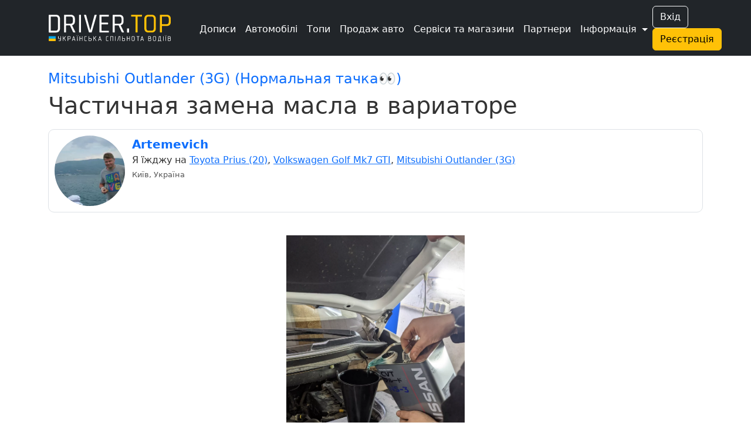

--- FILE ---
content_type: text/html; charset=UTF-8
request_url: https://driver.top/exp/385843/
body_size: 8295
content:
<!DOCTYPE html>
<html>
	<head>
		<meta charset="utf-8">
		
		<title>Mitsubishi Outlander (3G) Частичная замена масла в вариаторе | DRIVER.TOP - Українська спільнота водіїв та автомобілів.</title>

		
				
		<meta name="google-play-app" content="app-id=top.driver" />
		<meta name="viewport" content="width=device-width, user-scalable=no, initial-scale=0.95" />

		
		<script nonce="uG7J3RwLr3bVGXb4+xqOLA==" async src="https://www.googletagmanager.com/gtag/js?id=G-T2MB6WSJGC"></script>
		<script nonce="uG7J3RwLr3bVGXb4+xqOLA==">
						window.dataLayer = window.dataLayer || [];
			function gtag(){dataLayer.push(arguments);}
			gtag('js', new Date());

			gtag('config', 'G-T2MB6WSJGC');
			gtag('config', 'UA-71041088-4');
			var _gaq = _gaq || [];			_gaq.push(['_setAccount', 'UA-71041088-4']);;

			(function() {
			var ga = document.createElement('script'); ga.type = 'text/javascript'; ga.async = true;
			ga.src = ('https:' == document.location.protocol ? 'https://ssl' : 'http://www') + '.google-analytics.com/ga.js';
			var s = document.getElementsByTagName('script')[0]; s.parentNode.insertBefore(ga, s);
			})();
		</script>
				
						<script nonce="uG7J3RwLr3bVGXb4+xqOLA==">
					!function(f,b,e,v,n,t,s)
					{if(f.fbq)return;n=f.fbq=function(){n.callMethod?
					n.callMethod.apply(n,arguments):n.queue.push(arguments)};
					if(!f._fbq)f._fbq=n;n.push=n;n.loaded=!0;n.version='2.0';
					n.queue=[];t=b.createElement(e);t.async=!0;
					t.src=v;s=b.getElementsByTagName(e)[0];
					s.parentNode.insertBefore(t,s)}(window, document,'script',
					'https://connect.facebook.net/en_US/fbevents.js');
					fbq('init', '1129095061320208');
					fbq('track', 'PageView');
				</script>
				

					<link rel="canonical" href="https://driver.top/exp/385843/" />
		
		
		<meta property="og:title" content="Mitsubishi Outlander (3G) Частичная замена масла в вариаторе | DRIVER.TOP - Українська спільнота водіїв та автомобілів.">
				<meta property="og:url" content="https://driver.top/exp/385843/">
    	<meta property="og:image" content="https://driver.top/images/exp/2023-05-21/969d68f3e00808d23c223649d6d6ba3e.webp">

		
		<link rel="apple-touch-icon" sizes="180x180" href="/DT-apple-touch-icon.png">
		<link rel="icon" type="image/png" sizes="32x32" href="/DT-favicon-32x32.png">
		<link rel="icon" type="image/png" sizes="16x16" href="/DT-favicon-16x16.png">
		<link rel="manifest" href="/site.webmanifest">
		
		<link rel="stylesheet" type="text/css" href="/theme/main.css?1768853637">
		<link rel="stylesheet" type="text/css" href="/modules/exp/style.css?1768853627">
		<link href="/src/bootstrap.min.css?1669730204" rel="stylesheet">
		<link rel="stylesheet" href="/src/bootstrap-icons.css?1703245464">
		<link rel="stylesheet" href="/src/remixicon.css?1718990920">
		<link rel="stylesheet" type="text/css" href="/theme/custom.css?1752676267">

		<script nonce="uG7J3RwLr3bVGXb4+xqOLA==" src="/src/jquery.min.js"></script>
		
					<style>
				.bi-bookmark-plus{
					display: none;
				}
			</style>

			<!--<script nonce="uG7J3RwLr3bVGXb4+xqOLA==" async src="https://pagead2.googlesyndication.com/pagead/js/adsbygoogle.js?client=ca-pub-3836428726051580" crossorigin="anonymous"></script>-->
				
	
		
	</head>

	<body class=" " data-state="loading">

		<div class="spinner-box d-none" data-nosnippet>
			<div class="spinner"></div>
		</div>

				
				
				
		<!-- 			<a href="/support/" class="support-btn d-none d-lg-block">Підтримка <i class="bi bi-headset"></i></a>
		 -->

		
		
		<!-- Modal -->
		<div class="modal fade" id="alertModal" tabindex="-1" aria-labelledby="alertModalLabel" aria-hidden="true" data-nosnippet>
		  <div class="modal-dialog modal-dialog-centered">
		    <div class="modal-content">
		      <div class="modal-header">
		        <h5 class="modal-title" id="alertModalLabel">Modal title</h5>
		        <button type="button" class="btn-close" data-bs-dismiss="modal" aria-label="Close"></button>
		      </div>
		      <div class="modal-body">
		        ...
		      </div>
		      <div class="modal-footer">
		        <button type="button" class="btn btn-warning" data-bs-dismiss="modal">Зрозуміло!</button>
		      </div>
		    </div>
		  </div>
		</div>

		<!-- advanced View Modals Container -->
		<div id="advancedViewModalsContainer">

		</div>

		<!-- Custom Alert -->
		<div class="alert alert-mod alert-success d-flex align-items-center justify-content-center d-none" role="alert" data-nosnippet>
		  <i class="bi bi-check2-circle me-2"></i>
		    <span>...</span>
		</div>

		<!-- Custom Error -->
		<div class="alert alert-dan alert-danger d-flex align-items-center d-none" role="alert" data-nosnippet>
		  <i class="bi bi-check2-circle me-2"></i>
		    <span>...</span>
		</div>

		<!-- REG Modal -->
		<div class="modal fade" id="signUpModal" tabindex="-1" aria-labelledby="signUpModalLabel" aria-hidden="true" data-nosnippet>
		  <div class="modal-dialog modal-dialog-centered">
		    <div class="modal-content">
		      <div class="modal-header">
		        <h5 class="modal-title" id="signUpModalLabel">Упс :(</h5>
		        <button type="button" class="btn-close" data-bs-dismiss="modal" aria-label="Close"></button>
		      </div>
		      <div class="modal-body text-center">
		        Ця дія доступна тільки учасникам. Будь ласка,
		      </div>
		      <div class="modal-footer text-center">
		      	<button type="button" class="btn btn-outline-secondary" onclick="goToE('auth/');">Увійдіть</button> <span class="text-secondary">або</span> 
		        <button type="button" class="btn btn-warning" onclick="go_signup();">Створіть профіль</button>
		      </div>
		    </div>
		  </div>
		</div>

		<!-- APP Modal -->
		<div class="modal fade" id="appModal" tabindex="-1" aria-labelledby="appModalLabel" aria-hidden="true" data-nosnippet>
		  <div class="modal-dialog modal-dialog-centered">
		    <div class="modal-content">
		      <div class="modal-header">
		        <h5 class="modal-title" id="appModalLabel">Мобільний додаток</h5>
		        <button type="button" class="btn-close" data-bs-dismiss="modal" aria-label="Close"></button>
		      </div>
		      <div class="modal-body text-center">
		      		Ще більше зручності! Миттєві сповіщення про всі актуальні події вашого профілю!
		      	<br />
		        <a class="mt-3 d-block" href='https://play.google.com/store/apps/details?id=top.driver.app_v3'><img alt='Завантажити з Google Play' src='https://play.google.com/intl/en_us/badges/static/images/badges/ua_badge_web_generic.png' width='250' /></a>		
		      </div>
		    </div>
		  </div>
		</div>

		<!-- APP Modal iOS -->
		<div class="modal fade" id="appModal_ios" tabindex="-1" aria-labelledby="appModal_iosLabel" aria-hidden="true" data-nosnippet>
		  <div class="modal-dialog modal-dialog-centered">
		    <div class="modal-content">
		      <div class="modal-header">
		        <h5 class="modal-title" id="appModal_iosLabel">Мобільний додаток</h5>
		        <button type="button" class="btn-close" data-bs-dismiss="modal" aria-label="Close"></button>
		      </div>
		      <div class="modal-body text-center">
		      		Ще більше зручності! Миттєві сповіщення про всі актуальні події вашого профілю!
		      	<br />
		        <a class="mt-3 d-block" href='https://apps.apple.com/us/app/driver-top/id6444728683?itsct=apps_box_badge&amp;itscg=30200'><img alt='Завантажити з App Store' src='https://tools.applemediaservices.com/api/badges/download-on-the-app-store/white/en-us?size=250x83&amp;releaseDate=1672876800' width='250' /></a>		
		      </div>
		    </div>
		  </div>
		</div>

		<!-- Trends -->
		<div class="modal fade" id="trend-modal" tabindex="-1" aria-labelledby="trendModalLabel" aria-hidden="true" data-nosnippet>
			<div class="modal-dialog modal-lg modal-dialog-centered  modal-dialog-scrollable">
				<div class="modal-content">
					<div class="modal-header">
						<h5 class="modal-title" id="trendModalLabel">Що це означає?</h5>
						<button type="button" class="btn-close" data-bs-dismiss="modal" aria-label="Close"></button>
					</div>
					<div class="modal-body">
						Цей допис потрапив у тренди щонайменше по одній із причин: стрімко набирає перегляди, вподобайки чи коментарі, або був вибраний редакцією.	
					</div>
					<div class="modal-footer">
						<button type="button" class="btn btn-warning" data-bs-dismiss="modal">Зрозуміло!</button>
					</div>
				</div>
			</div>
		</div>

		<!-- Promo -->
		<div class="modal fade" id="promo-modal" tabindex="-1" aria-labelledby="promoModalLabel" aria-hidden="true" data-nosnippet>
			<div class="modal-dialog modal-lg modal-dialog-centered  modal-dialog-scrollable">
				<div class="modal-content">
					<div class="modal-header">
						<h5 class="modal-title" id="promoModalLabel">Цей запис просувається</h5>
						<button type="button" class="btn-close" data-bs-dismiss="modal" aria-label="Close"></button>
					</div>
					<div class="modal-body">
						З приводу розміщення реклами звертайтеся у телеграм: t.me/drivertop_promo<br /> 
						Або на пошту: <a href="/cdn-cgi/l/email-protection" class="__cf_email__" data-cfemail="f282809d9f9db296809b849780dc869d82">[email&#160;protected]</a>
					</div>
					<div class="modal-footer">
						<button type="button" class="btn btn-warning" data-bs-dismiss="modal">Зрозуміло!</button>
					</div>
				</div>
			</div>
		</div>

		<!-- Repost Promo -->
		<div class="modal fade" id="repost-promo-modal" tabindex="-1" aria-labelledby="repostPromoModalLabel" aria-hidden="true" data-nosnippet>
			<div class="modal-dialog modal-lg modal-dialog-centered  modal-dialog-scrollable">
				<div class="modal-content">
					<div class="modal-header">
						<h5 class="modal-title" id="repostPromoModal">Підтримка дописів</h5>
						<button type="button" class="btn-close" data-bs-dismiss="modal" aria-label="Close"></button>
					</div>
					<div class="modal-body">
						Автор репосту підтримав цей допис оплативши йому просування. Ви також можете робити репости дописів та проявляти вдячність у вигляді придбання просування.
					</div>
					<div class="modal-footer">
						<button type="button" class="btn btn-warning" data-bs-dismiss="modal">Зрозуміло!</button>
					</div>
				</div>
			</div>
		</div>

		
		

		
		<!-- Create BPage Modal -->
		<div class="modal fade" id="bpageQueryModal" tabindex="-1" aria-labelledby="bpageQueryModalLabel" data-bs-backdrop="static" aria-hidden="true" data-nosnippet>
		  <div class="modal-dialog modal-dialog-centered">
		    <div class="modal-content">
		      <div class="modal-header">
		        <h5 class="modal-title" id="bpageQueryModalLabel">Запит на створення сторінки</h5>
		        <button type="button" class="btn-close" data-bs-dismiss="modal" aria-label="Close"></button>
		      </div>
		      <div class="modal-body">
		        <form>
		          <div class="form-group mt-1">
		            <label for="bpq_name" class="col-form-label">Ваше ім'я</label>
		            <input type="text" class="form-control" name="bpq_name" id="bpq_name" />
		          </div>
		          <div class="form-group mt-1">
		            <label for="bpq_phone" class="col-form-label">Телефон</label>
		            <input type="tel" class="form-control" name="bpq_phone" id="bpq_phone" minlength="14" maxlength="14" placeholder="(0xx)123-45-67" />
		          </div>
		          <div class="form-group mt-1">
		            <label for="bpq_about" class="col-form-label">Чим займається ваша компанія?</label>
		            <input type="text" class="form-control" name="bpq_about" id="bpq_about" />
		          </div>
		        </form>
		      </div>
		      <div class="modal-footer">
		        <button type="button" class="btn btn-outline-secondary" data-bs-dismiss="modal">Скасувати</button>
		        <button type="button" class="btn btn-warning" onclick="sendBpq(this);">Надіслати</button>
		      </div>
		    </div>
		  </div>
		</div>

		
		<header class="bg-dark fixed text-white">
			<nav class="navbar sticky-top navbar-expand-xl navbar-dark bg-dark" aria-label="mainNavBar">
				<div class="container">
											<a href="/" class="navbar-brand d-flex align-items-center">
							<img src="/theme/app_logo.svg" class="logo-img" border="0" alt="DRIVER.TOP" />
						</a>
										
					<div class="d-flex align-items-center gap-1 order-1 order-xl-3">
													<div class="d-none d-sm-block">
								<button onclick="_gaq.push(['_trackEvent', 'Header', 'Auth', 'Button']);goTo('auth');" type="button" class="btn btn-outline-light me-2">Вхід</button>
								<button onclick="_gaq.push(['_trackEvent', 'Header', 'Signup', 'Button']);goTo('signup');" type="button" class="btn btn-warning me-2">Реєстрація</button>
							</div>
						
												<button class="navbar-toggler" type="button" data-bs-toggle="collapse" data-bs-target="#mainNavBar" aria-controls="mainNavBar" aria-expanded="false" aria-label="Toggle navigation">
														<span class="navbar-toggler-icon"></span>
						</button>
											</div>
					
					
					<div class="collapse navbar-collapse order-2" id="mainNavBar">
						<form action="/search/" onsubmit="_gaq.push(['_trackEvent', 'Header', 'Search', $('#search-field').val()]);" role="search" class="d-flex d-xl-none">
							<input id="search-field" class="form-control" type="search" autoComplete="off" name="q" placeholder="Пошук в історіях..." aria-label="Пошук в історіях..." value="">
						</form>
						<ul class="navbar-nav me-auto ms-1 ms-xl-4 me-0 mt-1">
							<li class="nav-item">
								<a href="/latest-exps/" class="nav-link text-white"><i class="bi bi-journals me-1"></i> Дописи</a>
							</li>

							<li class="nav-item">
								<a href="/cars/" class="nav-link text-white"><i class="bi bi-car-front-fill me-1"></i> Автомобілі</a>
							</li>

							<li class="nav-item d-xl-none">
								<a href="/characteristic/" class="nav-link  text-white"><i class="bi bi-database-fill-gear me-1"></i> Характеристики авто</a>
							</li>

							<li class="nav-item">
								<a href="/top/" class="nav-link text-white"><i class="bi bi-bar-chart-line me-1"></i> Топи</a>
							</li>

							<li class="nav-item d-xl-none">
								<a href="/communities/" class="nav-link text-white"><i class="bi bi-people-fill me-1"></i> Спільноти</a>
							</li>

							<li class="nav-item">
								<a href="/sell/" class="nav-link text-white text-nowrap">
									<i class="bi bi-cart-check-fill me-1"></i>
									Продаж авто
									<!-- <sup class="important-style">NEW!</sup> -->
								</a>
							</li>

							<li class="nav-item">
								<a href="/b/" class="nav-link text-white text-nowrap"><i class="bi bi-tools me-1"></i> Сервіси та магазини</a>
							</li>

							<div class="separate-line my-1"></div>

							<li class="nav-item">
								<a href="/news/" class="nav-link text-white d-flex d-md-none">
									<div><i class="bi bi-newspaper me-1"></i> Новини</div>
																	</a>
							</li>

							<li class="nav-item d-xl-none">
								<a href="/partners/" class="nav-link text-white"><i class="bi bi-person-fill-check me-1"></i> Наші партнери</a>
							</li>

			        		<li class="nav-item d-xl-none">
								<a href="/about/" class="nav-link text-white"><i class="bi bi-info-circle-fill me-1"></i> Про нас</a>
							</li>
							
							<li class="nav-item d-xl-none">
								<a href="/support/" class="nav-link text-white"><i class="bi bi-headset me-1"></i> Підтримка</a>
							</li>

							<li class="nav-item d-xl-none">
								<a href="/user-rules/" class="nav-link text-white"><i class="bi bi-card-checklist me-1"></i> Правила</a>
							</li>

															<li class="nav-item d-xl-none">
									<a href="https://bank.gov.ua/ua/news/all/natsionalniy-bank-vidkriv-spetsrahunok-dlya-zboru-koshtiv-na-potrebi-armiyi" class="nav-link text-white d-flex align-items-center gap-2" target="_blank"> 
										<svg xmlns="http://www.w3.org/2000/svg" width="20" height="15">
											<rect width="20" height="15" fill="#005BBB"/>
											<rect width="20" height="8" y="7" fill="#FFD500"/>
										</svg>
										<span>Допомога ЗСУ</span>
									</a>
								</li>
							
							<div class="separate-line mt-1 mb-3"></div>

							<li class="nav-item d-none d-xl-block">
								<a href="/partners/" class="nav-link text-white"><i class="bi bi-headset me-1"></i> Партнери</a>
							</li>

															<div class="text-center d-sm-none m-3">
									<button onclick="_gaq.push(['_trackEvent', 'Header', 'Auth', 'Button']);goTo('auth');" type="button" class="btn btn-outline-light me-2">Вхід</button>
									<button onclick="_gaq.push(['_trackEvent', 'Header', 'Signup', 'Button']);goTo('signup');" type="button" class="btn btn-warning me-2">Реєстрація</button>
								</div>
							
							<li class="nav-item dropdown d-none d-xl-inline">
				          		<a class="nav-link dropdown-toggle text-white" href="#" id="more-link-dr2" role="button" data-bs-toggle="dropdown" aria-expanded="false">Інформація </a>
						        <ul class="dropdown-menu" aria-labelledby="more-link-dr2">

						        	<li class="nav-item">
										<a href="/top/" class="nav-link"><i class="bi bi-bar-chart-line me-1"></i> Топи</a>
									</li>

									<li class="nav-item">
										<a href="/communities/" class="nav-link"><i class="bi bi-people-fill me-1"></i> Спільноти</a>
									</li>

									<li class="nav-item">
										<a href="/characteristic/" class="nav-link">Характеристики</a>
									</li>

									<li class="nav-item">
										<a href="/news/" class="nav-link">Новини</a> 									</li>

									<li class="nav-item">
										<a href="/about/" class="nav-link">Про нас</a>
									</li>

									<li class="nav-item">
										<a href="/support/" class="nav-link">Підтримка</a>
									</li>

									<li class="nav-item">
										<a href="/user-rules/" class="nav-link">Правила</a>
									</li>
					
																			<li class="nav-item">
											<a href="https://bank.gov.ua/ua/news/all/natsionalniy-bank-vidkriv-spetsrahunok-dlya-zboru-koshtiv-na-potrebi-armiyi" class="nav-link" target="_blank">Допомога ЗСУ 
												<svg xmlns="http://www.w3.org/2000/svg" width="20" height="15">
													<rect width="20" height="15" fill="#005BBB"/>
													<rect width="20" height="8" y="7" fill="#FFD500"/>
												</svg>
											</a>
										</li>
															        </ul>
			        		</li>
						</ul>
					</div>
				</div>
			</nav>

					</header>
		<div class="header-margin-mobile fixed d-md-none"></div>

	  	
		<div class="content-block  container">
			
<a class="text-decoration-none car-name" href="/car/30374/" onclick="_gaq.push(['_trackEvent', 'Exp', 'Auto', 'Link']);"><h4>Mitsubishi Outlander (3G) (Нормальная тачка&#128064;)</h4></a>
<h1 id="exp-title">Частичная замена масла в вариаторе 
	
		
</h1>


<div class="mt-2">
</div>

<div class="row mt-3">
	    <div class="col-12">
        <div class="rounded-border">
            <div class="row">

                <div class="col-auto pe-0">
                    <a href="/user/32478"
                        onclick="_gaq.push(['_trackEvent', Exp, 'User', 'Photo']);"><img src="https://driver.top/images/profiles/80d6149d4bef5673db5ec27d3cfc6dc8.webp" class="userpic" /></a>
                </div>

                <div class="col">
                    
                    <div class="d-md-flex">
                        <div>
                            <a class="user-login" href="/user/32478" onclick="_gaq.push(['_trackEvent', Exp, 'User', 'Link']);">
                                Artemevich                            </a>
                            <span class="user-badges"></span>
                            <span class="text-nowrap"></span>
                        </div>
                                            </div>
                    Я їжджу на <a class='user-carlink' href='/car/30380'>Toyota Prius (20)</a><span>, </span><a class='user-carlink' href='/car/30373'>Volkswagen Golf Mk7 GTI</a><span>, </span><a class='user-carlink' href='/car/30374'>Mitsubishi Outlander (3G)</a>                    <br />

                    <span class="city-name">
                        Київ, Україна                    </span><br />
                                    </div>
            </div>
        </div>
    </div>
    </div>


<div class="row mt-4">
	<div class="col-12 exp-content-block">
		<a data-fancybox='exp_gallery' class='img-box' href='https://driver.top/images/exp/2023-05-21/969d68f3e00808d23c223649d6d6ba3e.webp'><img src="https://driver.top/images/exp/2023-05-21/969d68f3e00808d23c223649d6d6ba3e.webp" border="0" /><div class='img-desc'></div></a><p>Знаю что можно у офоф сделать полную замену со специальным насосом. Но не понимаю зачем это делать если меняется регулярно.<br />Сделал частичную, замер масла производили на холодную и горячую по щупу.<br />Состояния масла отличное. Спасибо прошлому владельцу что под хвост не давал, или не давала)).</p><p>Все в оригинале, номерки на фото.</p><a data-fancybox='exp_gallery' class='img-box' href='https://driver.top/images/exp/2023-05-21/ab0afb5ce327b113b92e3529e4e1b210.webp'><img src="https://driver.top/images/exp/2023-05-21/ab0afb5ce327b113b92e3529e4e1b210.webp" border="0" /><div class='img-desc'></div></a><a data-fancybox='exp_gallery' class='img-box' href='https://driver.top/images/exp/2023-05-21/969a11e9046d86e60758b564cc7f2096.webp'><img src="https://driver.top/images/exp/2023-05-21/969a11e9046d86e60758b564cc7f2096.webp" border="0" /><div class='img-desc'></div></a><a data-fancybox='exp_gallery' class='img-box' href='https://driver.top/images/exp/2023-05-21/052e5bf34fe58e51ca276b7670034cba.webp'><img src="https://driver.top/images/exp/2023-05-21/052e5bf34fe58e51ca276b7670034cba.webp" border="0" /><div class='img-desc'></div></a><a data-fancybox='exp_gallery' class='img-box' href='https://driver.top/images/exp/2023-05-21/545471e5babb94cc336cc7cc379b27c0.webp'><img src="https://driver.top/images/exp/2023-05-21/545471e5babb94cc336cc7cc379b27c0.webp" border="0" /><div class='img-desc'></div></a><a data-fancybox='exp_gallery' class='img-box' href='https://driver.top/images/exp/2023-05-21/9fe6af136fa7fd7c507834f82e0b10bf.webp'><img src="https://driver.top/images/exp/2023-05-21/9fe6af136fa7fd7c507834f82e0b10bf.webp" border="0" /><div class='img-desc'></div></a><a data-fancybox='exp_gallery' class='img-box' href='https://driver.top/images/exp/2023-05-21/080e4382bac357918ab9b5c6b82af09a.webp'><img src="https://driver.top/images/exp/2023-05-21/080e4382bac357918ab9b5c6b82af09a.webp" border="0" /><div class='img-desc'></div></a>
		
        
        

        
					<div class="mt-4 mb-3">
				<div class="fs-2 mb-2">Реклама</div>
                <a id="banner-image" href="https://driver.top/utm_150">
                    <img src="https://driver.top/images/banners/exp/13f0eec7a99da99aac1560f7d518ee24.webp" class="banner-image" />
                </a>
				<div>Зимова вигода: знижка -1000 грн на ремонт авто!</div>
            </div>
		
		
		 
					<b>Пробіг</b> 70000 км.
				
		<div class="pt-2">
						Опубліковано: <span class="exp-cdate">05 березня 2021р. 16:15</span><br />					</div>
	</div>
</div>



<div class="d-flex social-box align-items-center gap-3 mt-2">
	<i class="bi bi-heart car-sub-30374" onclick="like(385843, 'exp', this);_gaq.push(['_trackEvent', 'Exp', 'Exp', 'Like']);" 
					data-toggle="tooltip" title="Подобається"
			></i>
			<span id="like-exp-385843" class="like-cnt details m-1" data-toggle="tooltip" title="wwwlad<br>seka<br>And_L<br>" data-bs-html="true" onclick="moreDetail('likes','exp',385843)">3</span>
	
	<i class="bi bi-chat-dots" onclick="_gaq.push(['_trackEvent', 'Exp', 'Exp', 'Comments']);goToE('exp/385843#comments');" title="Коментарі" data-toggle="tooltip"></i>
			<span id="cmt-385843" class="cmt-cnt m-1">0</span>
	
						<i id="repost-exp-385843-btn" class="bi bi-reply" onclick="_gaq.push(['_trackEvent', 'Main_Feed', 'Exp', 'Repost']);repost_modal(385843,'https://driver.top/exp/385843');" title="Поширити" data-toggle="tooltip"></i>
				
					<span id="repost-385843" class="repost-cnt m-1">0</span>
			
	<i id="bookmark-exp-385843" title="Додати в закладки" data-toggle="tooltip" onclick="_gaq.push(['_trackEvent', 'Exp', 'Exp', 'Bookmark']);bookmark('exp',385843);" class="bi bi-bookmark-plus mx-1"></i>
	<span id="bookmark-cnt-exp-385843" class="bookmark-cnt details" data-toggle="tooltip" title="wwwlad<br>" data-bs-html="true" onclick="moreDetail('bookmark','exp',385843,true)">1</span>

	</div>

<div class="mt-3 mx-1 row pagination-block">
	<div class="col-12 col-md-6 p-0 mb-md-0 mb-3">
					<div class="pagination-btn px-3 pb-1 pt-1 h-100">
				<a href="/exp/385844/" class="text-start">
					<div><i class="bi bi-arrow-left"></i> Попередній запис</div>
					<div><strong>Зимняя резина не в размер 60. Я счастлив ?!</strong></div>
				</a>
			</div>
			</div>
	
	<div class="col-12 col-md-6 p-0">
					<div class="pagination-btn px-3 ps-md-0 pb-1 pt-1 h-100">
				<a href="/exp/385842/" class="text-start text-md-end">
					<div>Наступний запис <i class="bi bi-arrow-right"></i></div>
					<div><strong>Газовые упоры капота. Это прекрасно ?????</strong></div>
				</a>
			</div>
			</div>
</div>

	<div class="d-flex gap-3 mt-4">
		<h4 id="comments"><i class="bi bi-chat-dots-fill me-1"></i> Коментарі</h4>
			</div>
	
			<input type="hidden" id="comments-type" name="type" value="exp" />
		<input type="hidden" id="comments-elem-id" name="elem_id" value="385843" />
		Щоб залишати коментарі, потрібно <a href="/auth/" target="_blank">авторизуватись</a>.
	
	
	
	<div class="d-flex gap-2 justify-content-end align-items-center">
		<div>
			<label for="commentSortType">Сортувати за</label>
		</div>
		<div>
			<select id="commentSortType" class="form-select form-select-sm" onchange="sortComments(this.value);">
				<option  value="answers">відповідями</option>
				<option  value="date">датою</option>
			</select>
		</div>
	</div>

	<div id="comments-ajax-exp" class="mt-4">
			</div>

 


</div>

		</div>
		
			
	<div class="w-100 border-top mt-5 "></div>
	
	<button type="button" class="btn " id="btn-back-to-top"><i class="bi bi-chevron-compact-up"></i></button>

	<div class="container  ">	  <footer class="py-3 ">
	  	<input id="text_to_copy" type="text" class="bg=danger" value="" readonly>
		<div class="text-center text-lg-start d-lg-inline">
			<span class="mb-3 mb-md-0">©2026. DRIVERTOP LLC. All rights reserved.</span>
		</div>
		<div class="float-lg-end d-flex gap-3 py-1 justify-content-center">
			<a href="https://play.google.com/store/apps/details?id=top.driver.app_v3" target="_blank" rel="noopener noreferrer">
				<img class="download-btn" src="/theme/google-play-badge.svg" alt="Google Play">
			</a>
			<a href="https://apps.apple.com/us/app/driver-top/id6444728683?itsct=apps_box_badge&amp;itscg=30200" target="_blank" rel="noopener noreferrer">
				<img class="download-btn" src="/theme/app-store-badge.svg" alt="App Store">
			</a>
		</div>
		<div>
			<ul class="d-flex justify-content-center justify-content-lg-start list-unstyled footer-icons text-hover-warning text-center text-lg-left">
				<li class="ms-1 d-inline"><a class="" href="https://t.me/driver_top" target="_blank"><i class="bi-telegram"></i></a></li>
				<li class="ms-3 d-inline"><a class="" href="https://www.instagram.com/driver.top_ua/" target="_blank"><i class="bi-instagram"></i></a></li>
				<li class="ms-3 d-inline"><a class="" href="https://www.facebook.com/drivertop.ua" target="_blank"><i class="bi-facebook"></i></a></li>
			</ul>
		</div>
	  </footer>
	  	  
	</div>
	
	<script data-cfasync="false" src="/cdn-cgi/scripts/5c5dd728/cloudflare-static/email-decode.min.js"></script><script nonce="uG7J3RwLr3bVGXb4+xqOLA==" type="text/javascript" src="/src/jquery.lazy.min.js"></script>

	<script nonce="uG7J3RwLr3bVGXb4+xqOLA==">

		$(function() {
			$('.lazy').Lazy();
			$('.slider-lazy').Lazy({
				scrollDirection: "horizontal",
				appendScroll: $('.scrolling-wrapper-flexbox'),
			});

					});
	</script>
	
	<link rel="stylesheet" href="/src/jquery.fancybox.min.css">
		

		
	<script nonce="uG7J3RwLr3bVGXb4+xqOLA==" src="/src/jquery.form.min.js"></script>
	<script nonce="uG7J3RwLr3bVGXb4+xqOLA==" src="/src/jquery.mask.min.js"></script>
	<script nonce="uG7J3RwLr3bVGXb4+xqOLA==" src="/src/bootstrap.bundle.min.js"></script>
	<script nonce="uG7J3RwLr3bVGXb4+xqOLA==" src="/src/main.js?1768853635"></script>
						<script nonce="uG7J3RwLr3bVGXb4+xqOLA==" src="/modules/exp/script.js?1738314256"></script>
	
	<script nonce="uG7J3RwLr3bVGXb4+xqOLA==" src="/src/jquery.fancybox.min.js"></script>
	<link rel="stylesheet" href="/src/select2.css">
	<script nonce="uG7J3RwLr3bVGXb4+xqOLA==" src="/src/select2.js"></script>

			<script nonce="uG7J3RwLr3bVGXb4+xqOLA==" src="https://challenges.cloudflare.com/turnstile/v0/api.js" async defer></script>
	
	
	<script nonce="uG7J3RwLr3bVGXb4+xqOLA==">
			function signup_modal(){
			signUpModal.show();
			return true;
		}
				
	</script>

	
	<input id="cdn_url" style="display:none;" type="hidden" value="https://driver.top" />
	<input id="viewed_exps" style="display:none;" type="hidden" />
	<input id="buffer" style="display:none;" type="hidden" value="https://driver.top/exp/385843/" />
	<input id="user_login" style="display:none;" type="hidden" value="" />
	<input id="my_id" style="display:none;" type="hidden" value="" />
	<input id="sticky_offset" style="display:none;" type="hidden" value="0" />
	<input id="my_bpage_id" style="display:none;" type="hidden" value="" />
	<input id="device_type" style="display:none;" type="hidden" value="desktop" />
	<input id="mobile_type" style="display:none;" type="hidden" value="none" />
	<input id="mobile_app_type" style="display:none;" type="hidden" value="flutter" />
	
<script nonce="uG7J3RwLr3bVGXb4+xqOLA==">(function(){function c(){var b=a.contentDocument||a.contentWindow.document;if(b){var d=b.createElement('script');d.nonce='uG7J3RwLr3bVGXb4+xqOLA==';d.innerHTML="window.__CF$cv$params={r:'9c134e145a05e9de',t:'MTc2ODk2MTczOA=='};var a=document.createElement('script');a.nonce='uG7J3RwLr3bVGXb4+xqOLA==';a.src='/cdn-cgi/challenge-platform/scripts/jsd/main.js';document.getElementsByTagName('head')[0].appendChild(a);";b.getElementsByTagName('head')[0].appendChild(d)}}if(document.body){var a=document.createElement('iframe');a.height=1;a.width=1;a.style.position='absolute';a.style.top=0;a.style.left=0;a.style.border='none';a.style.visibility='hidden';document.body.appendChild(a);if('loading'!==document.readyState)c();else if(window.addEventListener)document.addEventListener('DOMContentLoaded',c);else{var e=document.onreadystatechange||function(){};document.onreadystatechange=function(b){e(b);'loading'!==document.readyState&&(document.onreadystatechange=e,c())}}}})();</script></body>
</html>


--- FILE ---
content_type: application/javascript; charset=UTF-8
request_url: https://driver.top/cdn-cgi/challenge-platform/scripts/jsd/main.js
body_size: 8362
content:
window._cf_chl_opt={AKGCx8:'b'};~function(g7,nV,nZ,nG,nF,nd,nJ,nw,g1,g2){g7=U,function(f,h,gZ,g6,n,g){for(gZ={f:614,h:469,n:563,g:632,c:451,e:526,P:642,m:461,o:557,N:615,l:610},g6=U,n=f();!![];)try{if(g=parseInt(g6(gZ.f))/1+-parseInt(g6(gZ.h))/2*(parseInt(g6(gZ.n))/3)+-parseInt(g6(gZ.g))/4+parseInt(g6(gZ.c))/5+-parseInt(g6(gZ.e))/6*(parseInt(g6(gZ.P))/7)+parseInt(g6(gZ.m))/8*(parseInt(g6(gZ.o))/9)+-parseInt(g6(gZ.N))/10*(-parseInt(g6(gZ.l))/11),h===g)break;else n.push(n.shift())}catch(c){n.push(n.shift())}}(H,710590),nV=this||self,nZ=nV[g7(458)],nG=function(cR,cC,cM,cl,cm,g8,h,n,g,c){return cR={f:641,h:525,n:539,g:444},cC={f:621,h:606,n:435,g:433,c:442,e:494,P:609,m:631,o:660,N:435,l:515,I:597,M:528,Y:529,W:592,C:515,R:647,K:481,j:435,v:466,i:528,z:620,E:536,L:435,A:509,Q:640,T:582,s:435,k:538,b:512,V:609,Z:435,G:611,F:648,X:590,B:481,S:590},cM={f:437,h:660},cl={f:546,h:660,n:590,g:508,c:431,e:591,P:508,m:591,o:445,N:445,l:508,I:431,M:591,Y:606,W:558,C:617,R:471,K:544,j:577,v:561,i:481,z:558,E:494,L:481,A:507,Q:569,T:499,s:565,k:573,b:592,V:602,Z:537,G:498,F:514,X:435,B:577,S:573,O:484,a:435,y:528,d:431,D:558,J:561,x:484,H0:489,H1:541,H2:484,H3:481,H4:606,H5:435,H6:586,H7:484,H8:474,H9:564,HH:504,HU:481,Hf:537,Hh:512},cm={f:546},g8=g7,h={'lhsvt':function(e,P){return P==e},'hZgMP':function(e,P){return e>P},'gQSEx':g8(cR.f),'sVfFn':function(e,P){return e<P},'fBuOV':function(e,P){return P==e},'kKypn':function(e,P){return e&P},'aEySo':function(e,P){return P!==e},'fKpzm':function(e,P){return P|e},'NwQIt':function(e,P){return e<<P},'owQPX':function(e,P){return e(P)},'syfls':function(e,P){return e|P},'kBkLe':function(e,P){return P==e},'aDHeK':function(e,P){return e-P},'fFFgY':function(e,P){return e(P)},'MemKR':function(e,P){return e&P},'ydQAD':function(e,P){return P|e},'mSlDY':function(e,P){return e<<P},'HokUp':function(e,P){return e|P},'cgVnT':function(e,P){return e<<P},'OkTGw':function(e,P){return P==e},'mxSVt':function(e,P){return e==P},'EBTXJ':g8(cR.h),'JqOUk':function(e,P){return e==P},'DKJjG':function(e,P){return e<P},'RzWrI':function(e,P){return e!=P},'bKijm':function(e,P){return P&e},'gefON':function(e,P){return e<P},'CSqoP':function(e,P){return e<P},'dDYxj':function(e,P){return P!=e},'GbLyN':function(e,P){return P*e},'fWyEC':function(e,P){return e<P},'YUmJY':function(e,P){return e(P)},'GBFxq':function(e,P){return e*P},'Oakja':function(e,P){return e<P},'LYzjz':function(e,P){return e*P},'RsNRe':function(e,P){return P===e},'CCbtm':function(e,P){return e+P}},n=String[g8(cR.n)],g={'h':function(e,cP,g9){return cP={f:578,h:590},g9=g8,h[g9(cm.f)](null,e)?'':g.g(e,6,function(P,gH){return gH=g9,gH(cP.f)[gH(cP.h)](P)})},'g':function(P,o,N,gU,I,M,Y,W,C,R,K,j,i,z,E,L,A,Q,T,cN,G){if(gU=g8,I={'fRUkk':function(s,V){return s(V)}},h[gU(cl.f)](null,P))return'';for(Y={},W={},C='',R=2,K=3,j=2,i=[],z=0,E=0,L=0;L<P[gU(cl.h)];L+=1)if(A=P[gU(cl.n)](L),Object[gU(cl.g)][gU(cl.c)][gU(cl.e)](Y,A)||(Y[A]=K++,W[A]=!0),Q=C+A,Object[gU(cl.P)][gU(cl.c)][gU(cl.m)](Y,Q))C=Q;else if(gU(cl.o)===gU(cl.N)){if(Object[gU(cl.l)][gU(cl.I)][gU(cl.M)](W,C)){if(h[gU(cl.Y)](256,C[gU(cl.W)](0))){if(h[gU(cl.C)]===gU(cl.R))o[gU(cl.K)]=M,j();else{for(M=0;h[gU(cl.j)](M,j);z<<=1,h[gU(cl.v)](E,o-1)?(E=0,i[gU(cl.i)](N(z)),z=0):E++,M++);for(T=C[gU(cl.z)](0),M=0;8>M;z=z<<1.93|h[gU(cl.E)](T,1),E==o-1?(E=0,i[gU(cl.L)](N(z)),z=0):E++,T>>=1,M++);}}else if(h[gU(cl.A)](gU(cl.Q),gU(cl.T))){for(T=1,M=0;M<j;z=h[gU(cl.s)](h[gU(cl.k)](z,1),T),o-1==E?(E=0,i[gU(cl.L)](h[gU(cl.b)](N,z)),z=0):E++,T=0,M++);for(T=C[gU(cl.W)](0),M=0;16>M;z=h[gU(cl.V)](z<<1.67,T&1.43),h[gU(cl.Z)](E,o-1)?(E=0,i[gU(cl.L)](N(z)),z=0):E++,T>>=1,M++);}else cN={f:649,h:498},o[gU(cl.G)]=5e3,M[gU(cl.F)]=function(gf){gf=gU,I[gf(cN.f)](P,gf(cN.h))};R--,h[gU(cl.Z)](0,R)&&(R=Math[gU(cl.X)](2,j),j++),delete W[C]}else for(T=Y[C],M=0;h[gU(cl.B)](M,j);z=h[gU(cl.S)](z,1)|1.91&T,E==h[gU(cl.O)](o,1)?(E=0,i[gU(cl.i)](h[gU(cl.b)](N,z)),z=0):E++,T>>=1,M++);C=(R--,0==R&&(R=Math[gU(cl.a)](2,j),j++),Y[Q]=K++,h[gU(cl.y)](String,A))}else return G={},G.r={},G.e=C,G;if(''!==C){if(Object[gU(cl.g)][gU(cl.d)][gU(cl.e)](W,C)){if(256>C[gU(cl.D)](0)){for(M=0;M<j;z<<=1,h[gU(cl.J)](E,h[gU(cl.x)](o,1))?(E=0,i[gU(cl.i)](N(z)),z=0):E++,M++);for(T=C[gU(cl.W)](0),M=0;8>M;z=z<<1|h[gU(cl.H0)](T,1),o-1==E?(E=0,i[gU(cl.i)](N(z)),z=0):E++,T>>=1,M++);}else{for(T=1,M=0;M<j;z=h[gU(cl.H1)](z<<1.59,T),E==h[gU(cl.H2)](o,1)?(E=0,i[gU(cl.H3)](N(z)),z=0):E++,T=0,M++);for(T=C[gU(cl.D)](0),M=0;h[gU(cl.H4)](16,M);z=z<<1|h[gU(cl.H0)](T,1),h[gU(cl.v)](E,h[gU(cl.O)](o,1))?(E=0,i[gU(cl.H3)](N(z)),z=0):E++,T>>=1,M++);}R--,R==0&&(R=Math[gU(cl.H5)](2,j),j++),delete W[C]}else for(T=Y[C],M=0;M<j;z=h[gU(cl.H6)](z,1)|1.42&T,E==h[gU(cl.H7)](o,1)?(E=0,i[gU(cl.L)](N(z)),z=0):E++,T>>=1,M++);R--,0==R&&j++}for(T=2,M=0;h[gU(cl.j)](M,j);z=h[gU(cl.H8)](h[gU(cl.H9)](z,1),1.84&T),h[gU(cl.HH)](E,o-1)?(E=0,i[gU(cl.HU)](N(z)),z=0):E++,T>>=1,M++);for(;;)if(z<<=1,h[gU(cl.Hf)](E,o-1)){i[gU(cl.L)](N(z));break}else E++;return i[gU(cl.Hh)]('')},'j':function(e,cI,gh){return cI={f:558},gh=g8,h[gh(cM.f)](null,e)?'':e==''?null:g.i(e[gh(cM.h)],32768,function(P,gn){return gn=gh,e[gn(cI.f)](P)})},'i':function(o,N,I,gg,M,Y,W,C,R,K,j,i,z,E,L,A,Q,T,V,s,cW){for(gg=g8,M={},M[gg(cC.f)]=function(Z,G){return G==Z},Y=M,W=[],C=4,R=4,K=3,j=[],E=I(0),L=N,A=1,i=0;h[gg(cC.h)](3,i);W[i]=i,i+=1);for(Q=0,T=Math[gg(cC.n)](2,2),z=1;z!=T;)if(h[gg(cC.g)]!==gg(cC.c))s=h[gg(cC.e)](E,L),L>>=1,h[gg(cC.P)](0,L)&&(L=N,E=I(A++)),Q|=(h[gg(cC.m)](0,s)?1:0)*z,z<<=1;else return cW={f:558},null==z?'':Y[gg(cC.f)]('',M)?null:T.i(o[gg(cC.o)],32768,function(G,gc){return gc=gg,I[gc(cW.f)](G)});switch(Q){case 0:for(Q=0,T=Math[gg(cC.N)](2,8),z=1;h[gg(cC.l)](z,T);s=h[gg(cC.I)](E,L),L>>=1,0==L&&(L=N,E=h[gg(cC.M)](I,A++)),Q|=(h[gg(cC.Y)](0,s)?1:0)*z,z<<=1);V=h[gg(cC.W)](n,Q);break;case 1:for(Q=0,T=Math[gg(cC.N)](2,16),z=1;h[gg(cC.C)](z,T);s=E&L,L>>=1,L==0&&(L=N,E=h[gg(cC.W)](I,A++)),Q|=(h[gg(cC.R)](0,s)?1:0)*z,z<<=1);V=h[gg(cC.M)](n,Q);break;case 2:return''}for(i=W[3]=V,j[gg(cC.K)](V);;){if(A>o)return'';for(Q=0,T=Math[gg(cC.j)](2,K),z=1;h[gg(cC.v)](z,T);s=E&L,L>>=1,L==0&&(L=N,E=h[gg(cC.i)](I,A++)),Q|=h[gg(cC.z)](h[gg(cC.E)](0,s)?1:0,z),z<<=1);switch(V=Q){case 0:for(Q=0,T=Math[gg(cC.L)](2,8),z=1;T!=z;s=L&E,L>>=1,L==0&&(L=N,E=h[gg(cC.A)](I,A++)),Q|=h[gg(cC.Q)](h[gg(cC.T)](0,s)?1:0,z),z<<=1);W[R++]=n(Q),V=R-1,C--;break;case 1:for(Q=0,T=Math[gg(cC.s)](2,16),z=1;T!=z;s=E&L,L>>=1,0==L&&(L=N,E=I(A++)),Q|=h[gg(cC.k)](h[gg(cC.T)](0,s)?1:0,z),z<<=1);W[R++]=n(Q),V=R-1,C--;break;case 2:return j[gg(cC.b)]('')}if(h[gg(cC.V)](0,C)&&(C=Math[gg(cC.Z)](2,K),K++),W[V])V=W[V];else if(h[gg(cC.G)](V,R))V=h[gg(cC.F)](i,i[gg(cC.X)](0));else return null;j[gg(cC.B)](V),W[R++]=i+V[gg(cC.S)](0),C--,i=V,0==C&&(C=Math[gg(cC.n)](2,K),K++)}}},c={},c[g8(cR.g)]=g.h,c}(),nF=null,nd=nt(),nJ={},nJ[g7(585)]='o',nJ[g7(560)]='s',nJ[g7(447)]='u',nJ[g7(501)]='z',nJ[g7(623)]='n',nJ[g7(645)]='I',nJ[g7(485)]='b',nw=nJ,nV[g7(596)]=function(h,g,P,o,eP,ee,ec,gz,N,M,Y,W,C,R,K){if(eP={f:556,h:464,n:584,g:483,c:473,e:462,P:490,m:473,o:462,N:628,l:608,I:493,M:608,Y:493,W:581,C:463,R:482,K:660,j:635,v:559,i:454,z:455,E:622,L:513,A:580,Q:554},ee={f:666,h:660,n:584,g:476,c:637},ec={f:508,h:431,n:591,g:481},gz=g7,N={'lDppd':function(j,i){return j===i},'fppVE':function(j,i){return j+i},'LiuQE':function(j,i){return i===j},'aHbxy':function(j,i){return j<i},'YbxDM':function(j,i,z,E){return j(i,z,E)},'DzdkF':function(j,i){return j(i)},'uWsnf':gz(eP.f),'aCGyt':gz(eP.h),'HfQms':function(j,i){return j+i},'hZIBA':function(j,i,z){return j(i,z)}},N[gz(eP.n)](null,g)||N[gz(eP.g)](void 0,g))return o;for(M=g0(g),h[gz(eP.c)][gz(eP.e)]&&(M=M[gz(eP.P)](h[gz(eP.m)][gz(eP.o)](g))),M=h[gz(eP.N)][gz(eP.l)]&&h[gz(eP.I)]?h[gz(eP.N)][gz(eP.M)](new h[(gz(eP.Y))](M)):function(j,gL,i){for(gL=gz,j[gL(ee.f)](),i=0;i<j[gL(ee.h)];N[gL(ee.n)](j[i],j[i+1])?j[gL(ee.g)](N[gL(ee.c)](i,1),1):i+=1);return j}(M),Y='nAsAaAb'.split('A'),Y=Y[gz(eP.W)][gz(eP.C)](Y),W=0;N[gz(eP.R)](W,M[gz(eP.K)]);C=M[W],R=N[gz(eP.j)](nx,h,g,C),N[gz(eP.v)](Y,R)?N[gz(eP.i)]===gz(eP.z)?g=P[M]:(K='s'===R&&!h[gz(eP.E)](g[C]),N[gz(eP.L)]===N[gz(eP.A)](P,C)?I(P+C,R):K||I(P+C,g[C])):N[gz(eP.Q)](I,P+C,R),W++);return o;function I(j,i,gE){gE=gz,Object[gE(ec.f)][gE(ec.h)][gE(ec.n)](o,i)||(o[i]=[]),o[i][gE(ec.g)](j)}},g1=g7(534)[g7(600)](';'),g2=g1[g7(581)][g7(463)](g1),nV[g7(491)]=function(n,g,eI,gA,P,m,o,N,l,I){for(eI={f:572,h:658,n:487,g:502,c:660,e:660,P:456,m:481,o:487,N:434},gA=g7,P={},P[gA(eI.f)]=function(M,Y){return M<Y},P[gA(eI.h)]=function(M,Y){return M===Y},P[gA(eI.n)]=function(M,Y){return M+Y},m=P,o=Object[gA(eI.g)](g),N=0;m[gA(eI.f)](N,o[gA(eI.c)]);N++)if(l=o[N],'f'===l&&(l='N'),n[l]){for(I=0;I<g[o[N]][gA(eI.e)];m[gA(eI.h)](-1,n[l][gA(eI.P)](g[o[N]][I]))&&(g2(g[o[N]][I])||n[l][gA(eI.m)](m[gA(eI.o)]('o.',g[o[N]][I]))),I++);}else n[l]=g[o[N]][gA(eI.N)](function(M){return'o.'+M})},g4();function na(cS,gM,f,h,n,g){return cS={f:555,h:443,n:430,g:576},gM=g7,f={'zgDHI':function(c){return c()},'XpMwg':function(c,e){return c-e}},h=3600,n=f[gM(cS.f)](nO),g=Math[gM(cS.h)](Date[gM(cS.n)]()/1e3),f[gM(cS.g)](g,n)>h?![]:!![]}function nD(c,P,e0,gr,m,o,N,l,I,M,Y,W,C,R){if(e0={f:497,h:626,n:500,g:549,c:587,e:492,P:589,m:552,o:579,N:520,l:510,I:624,M:667,Y:478,W:506,C:549,R:567,K:639,j:492,v:498,i:514,z:535,E:535,L:475,A:667,Q:568,T:457,s:667,k:480,b:479,V:448,Z:594,G:460,F:552,X:598,B:444},gr=g7,m={},m[gr(e0.f)]=function(K,j){return K+j},m[gr(e0.h)]=gr(e0.n),m[gr(e0.g)]=gr(e0.c),m[gr(e0.e)]=gr(e0.P),m[gr(e0.m)]=gr(e0.o),o=m,!nu(0))return![];l=(N={},N[gr(e0.N)]=c,N[gr(e0.l)]=P,N);try{I=nV[gr(e0.I)],M=o[gr(e0.f)](o[gr(e0.h)]+nV[gr(e0.M)][gr(e0.Y)]+gr(e0.W)+I.r,o[gr(e0.C)]),Y=new nV[(gr(e0.R))](),Y[gr(e0.K)](o[gr(e0.j)],M),Y[gr(e0.v)]=2500,Y[gr(e0.i)]=function(){},W={},W[gr(e0.z)]=nV[gr(e0.M)][gr(e0.E)],W[gr(e0.L)]=nV[gr(e0.A)][gr(e0.L)],W[gr(e0.Q)]=nV[gr(e0.A)][gr(e0.Q)],W[gr(e0.T)]=nV[gr(e0.s)][gr(e0.k)],W[gr(e0.b)]=nd,C=W,R={},R[gr(e0.V)]=l,R[gr(e0.Z)]=C,R[gr(e0.G)]=o[gr(e0.F)],Y[gr(e0.X)](nG[gr(e0.B)](R))}catch(K){}}function nX(f,cE,cz,ge,h,n,c,e,P,m,o,N){if(cE={f:607,h:599,n:524,g:601,c:446,e:636,P:619,m:518,o:550,N:600,l:432,I:551,M:468,Y:650,W:638,C:450,R:616,K:551,j:545,v:527,i:659,z:531,E:605,L:668,A:517,Q:505},cz={f:486,h:477,n:522,g:612,c:665,e:618,P:607,m:460,o:521,N:532,l:662,I:547,M:643,Y:588,W:530,C:436},ge=g7,h={'OAFiu':function(g,c){return g===c},'fDwKd':ge(cE.f),'CqZAx':ge(cE.h),'TAAgu':function(g,c){return g(c)},'BRVZC':function(g,c,e,P,m){return g(c,e,P,m)},'DVCMQ':ge(cE.n),'gEfgv':function(g,c,e,P,m){return g(c,e,P,m)},'btFyy':ge(cE.g),'UpPYn':function(g){return g()},'tkvvU':ge(cE.c)},n=h[ge(cE.e)](g3),ny(n.r,function(g,gP,e,P){if(gP=ge,typeof f===h[gP(cz.f)]){if(gP(cz.h)!==gP(cz.n))h[gP(cz.g)](f,g);else{if(!m[gP(cz.c)])return;h[gP(cz.e)](o,gP(cz.P))?(e={},e[gP(cz.m)]=gP(cz.o),e[gP(cz.N)]=C.r,e[gP(cz.l)]=h[gP(cz.I)],W[gP(cz.M)][gP(cz.Y)](e,'*')):(P={},P[gP(cz.m)]=gP(cz.o),P[gP(cz.N)]=K.r,P[gP(cz.l)]=gP(cz.W),P[gP(cz.C)]=j,R[gP(cz.M)][gP(cz.Y)](P,'*'))}}nS()}),n.e){if(h[ge(cE.P)]===ge(cE.m)){for(c=ge(cE.o)[ge(cE.N)]('|'),e=0;!![];){switch(c[e++]){case'0':o=h[ge(cE.l)](o,m,m,'',o);continue;case'1':m[ge(cE.I)][ge(cE.M)](P);continue;case'2':P[ge(cE.Y)]='-1';continue;case'3':P=P[ge(cE.W)](ge(cE.C));continue;case'4':o=l(m,P[ge(cE.R)],'d.',o);continue;case'5':I[ge(cE.K)][ge(cE.j)](P);continue;case'6':m=P[ge(cE.v)];continue;case'7':P[ge(cE.i)]=h[ge(cE.z)];continue;case'8':o={};continue;case'9':o=h[ge(cE.E)](N,m,m[ge(cE.L)]||m[h[ge(cE.A)]],'n.',o);continue;case'10':return N={},N.r=o,N.e=null,N}break}}else nD(ge(cE.Q),n.e)}}function g3(eY,gQ,n,g,c,P,m,o,N,l){n=(eY={f:439,h:570,n:600,g:551,c:468,e:638,P:450,m:441,o:650,N:545,l:659,I:524,M:616,Y:527,W:668,C:601},gQ=g7,{'IABeb':gQ(eY.f),'WKitT':function(I,M,Y,W,C){return I(M,Y,W,C)}});try{for(g=n[gQ(eY.h)][gQ(eY.n)]('|'),c=0;!![];){switch(g[c++]){case'0':nZ[gQ(eY.g)][gQ(eY.c)](m);continue;case'1':P={};continue;case'2':m=nZ[gQ(eY.e)](gQ(eY.P));continue;case'3':P=n[gQ(eY.m)](pRIb1,N,N,'',P);continue;case'4':m[gQ(eY.o)]='-1';continue;case'5':nZ[gQ(eY.g)][gQ(eY.N)](m);continue;case'6':m[gQ(eY.l)]=gQ(eY.I);continue;case'7':return o={},o.r=P,o.e=null,o;case'8':P=pRIb1(N,m[gQ(eY.M)],'d.',P);continue;case'9':N=m[gQ(eY.Y)];continue;case'10':P=pRIb1(N,N[gQ(eY.W)]||N[gQ(eY.C)],'n.',P);continue}break}}catch(I){return l={},l.r={},l.e=I,l}}function ny(f,h,cJ,cD,cd,ct,gY,n,g,c,e){cJ={f:656,h:589,n:624,g:467,c:667,e:567,P:639,m:657,o:562,N:500,l:667,I:478,M:553,Y:665,W:498,C:514,R:495,K:664,j:503,v:503,i:604,z:665,E:598,L:444,A:634},cD={f:516},cd={f:646,h:646,n:633,g:607,c:603},ct={f:625,h:654,n:472,g:542,c:633,e:498},gY=g7,n={'dLCFC':function(P,m){return P+m},'wnTao':function(P,m){return P===m},'KoHzZ':gY(cJ.f),'jEwbH':function(P,m){return P(m)},'QxxHm':gY(cJ.h),'OkcWX':function(P,m){return P+m}},g=nV[gY(cJ.n)],console[gY(cJ.g)](nV[gY(cJ.c)]),c=new nV[(gY(cJ.e))](),c[gY(cJ.P)](n[gY(cJ.m)],n[gY(cJ.o)](gY(cJ.N)+nV[gY(cJ.l)][gY(cJ.I)]+gY(cJ.M),g.r)),g[gY(cJ.Y)]&&(c[gY(cJ.W)]=5e3,c[gY(cJ.C)]=function(gW){if(gW=gY,n[gW(ct.f)](gW(ct.h),n[gW(ct.n)]))return n[gW(ct.g)]('o.',h);else n[gW(ct.c)](h,gW(ct.e))}),c[gY(cJ.R)]=function(gC){gC=gY,c[gC(cd.f)]>=200&&c[gC(cd.h)]<300?n[gC(cd.n)](h,gC(cd.g)):h(gC(cd.c)+c[gC(cd.f)])},c[gY(cJ.K)]=function(gR){gR=gY,h(gR(cD.f))},e={'t':nO(),'lhr':nZ[gY(cJ.j)]&&nZ[gY(cJ.v)][gY(cJ.i)]?nZ[gY(cJ.j)][gY(cJ.i)]:'','api':g[gY(cJ.z)]?!![]:![],'c':nq(),'payload':f},c[gY(cJ.E)](nG[gY(cJ.L)](JSON[gY(cJ.A)](e)))}function g5(g,c,eL,gV,e,P,m,o){if(eL={f:511,h:629,n:496,g:651,c:440,e:566,P:521,m:665,o:607,N:460,l:532,I:662,M:643,Y:588,W:460,C:566,R:530,K:436,j:643,v:588,i:540},gV=g7,e={},e[gV(eL.f)]=function(N,l){return l===N},e[gV(eL.h)]=gV(eL.n),e[gV(eL.g)]=gV(eL.c),e[gV(eL.e)]=gV(eL.P),P=e,!g[gV(eL.m)])return;if(P[gV(eL.f)](c,gV(eL.o)))m={},m[gV(eL.N)]=gV(eL.P),m[gV(eL.l)]=g.r,m[gV(eL.I)]=gV(eL.o),nV[gV(eL.M)][gV(eL.Y)](m,'*');else if(P[gV(eL.h)]!==P[gV(eL.g)])o={},o[gV(eL.W)]=P[gV(eL.C)],o[gV(eL.l)]=g.r,o[gV(eL.I)]=gV(eL.R),o[gV(eL.K)]=c,nV[gV(eL.j)][gV(eL.v)](o,'*');else return g&&c[gV(eL.i)]?e[gV(eL.i)]():''}function nq(cs,go,f){return cs={f:571,h:653},go=g7,f={'qeKFN':function(h,n){return h!==n},'srVwW':function(h){return h()}},f[go(cs.f)](f[go(cs.h)](nB),null)}function nO(cX,gI,f){return cX={f:624,h:443},gI=g7,f=nV[gI(cX.f)],Math[gI(cX.h)](+atob(f.t))}function H(eA){return eA='2|6|4|0|9|1|3|10|8|5|7,bFcmb,WKitT,eJbVN,floor,tVkvAg,uMzEX,KNKvu,undefined,errorInfoObject,DOMContentLoaded,iframe,6148105vrZMIg,catch,kYQKs,uWsnf,HlwMV,indexOf,pkLOA2,document,2|1|3|0|4,source,8ybMjbA,getOwnPropertyNames,bind,d.cookie,toString,dDYxj,log,appendChild,2JOMrZB,Gqwuj,DmSBa,KoHzZ,Object,HokUp,SSTpq3,splice,MfeIJ,AKGCx8,JBxy9,aUjz8,push,aHbxy,LiuQE,aDHeK,boolean,CqZAx,fiYTb,pBFDw,MemKR,concat,rxvNi8,gdUTG,Set,kKypn,onload,qRqss,wyQhE,timeout,Kawnn,/cdn-cgi/challenge-platform/h/,symbol,keys,location,OkTGw,error on cf_chl_props,/b/ov1/0.24846425319651746:1768958560:7SIussVYyEZXyYi_VBYpD4RvZgzG5C4CY0bwGTsPONw/,aEySo,prototype,YUmJY,TYlZ6,xgipm,join,aCGyt,ontimeout,RzWrI,xhr-error,btFyy,JKefA,GebWR,AdeF3,cloudflare-invisible,NXpjN,hCNBI,display: none,XsYKO,2671980dLzlOw,contentWindow,fFFgY,gefON,error,DVCMQ,sid,jaZCG,_cf_chl_opt;JJgc4;PJAn2;kJOnV9;IWJi4;OHeaY1;DqMg0;FKmRv9;LpvFx1;cAdz2;PqBHf2;nFZCC5;ddwW5;pRIb1;rxvNi8;RrrrA2;erHi9,CnwA5,fWyEC,kBkLe,LYzjz,fromCharCode,randomUUID,ydQAD,dLCFC,getPrototypeOf,onreadystatechange,removeChild,lhsvt,fDwKd,loading,fMNmx,3|7|2|1|6|8|0|9|4|5|10,body,fvxpJ,/jsd/oneshot/d251aa49a8a3/0.24846425319651746:1768958560:7SIussVYyEZXyYi_VBYpD4RvZgzG5C4CY0bwGTsPONw/,hZIBA,zgDHI,txUwZ,2361519PjGsYt,charCodeAt,DzdkF,string,fBuOV,OkcWX,2210727ZVwuOl,cgVnT,fKpzm,CrxaU,XMLHttpRequest,LRmiB4,aooQH,IABeb,qeKFN,PehRt,NwQIt,UqxLB,[native code],XpMwg,sVfFn,V0ZEA6kNaBU2i-$xy4MmbqogR7H1K3J5QhvYsGOjXl98CwuPpSILt+DfeWTcznFrd,jsd,HfQms,includes,Oakja,okulw,lDppd,object,mSlDY,/invisible/jsd,postMessage,POST,charAt,call,owQPX,readyState,chctx,qbfPM,pRIb1,bKijm,send,function,split,navigator,syfls,http-code:,href,gEfgv,hZgMP,success,from,JqOUk,23221SgUmBC,RsNRe,TAAgu,IUzMp,557596WSCTUx,5470RfejsN,contentDocument,gQSEx,OAFiu,tkvvU,GbLyN,ezYDH,isNaN,number,__CF$cv$params,wnTao,HIWvj,KOneo,Array,uShzM,opoEd,DKJjG,5245984UoFATi,jEwbH,stringify,YbxDM,UpPYn,fppVE,createElement,open,GBFxq,zItIA,7GnnBZS,parent,fuwPV,bigint,status,CSqoP,CCbtm,fRUkk,tabIndex,EqaTR,uMXtW,srVwW,QSBqR,fPwrE,kGyjc,QxxHm,ULXbj,style,length,mFPLP,event,Function,onerror,api,sort,_cf_chl_opt,clientInformation,random,isArray,now,hasOwnProperty,BRVZC,EBTXJ,map,pow,detail,mxSVt,addEventListener'.split(','),H=function(){return eA},H()}function nx(h,n,g,e6,gv,e,P,m){e=(e6={f:519,h:599,n:585,g:655,c:519,e:613,P:599,m:452,o:452,N:628,l:670,I:627,M:628,Y:574,W:644},gv=g7,{'fPwrE':gv(e6.f),'IUzMp':function(o,N){return N==o},'KOneo':function(o,N){return o===N},'UqxLB':gv(e6.h),'fuwPV':function(o,N,l){return o(N,l)}});try{P=n[g]}catch(o){return'i'}if(P==null)return P===void 0?'u':'x';if(gv(e6.n)==typeof P)try{if(e[gv(e6.g)]===gv(e6.c)){if(e[gv(e6.e)](gv(e6.P),typeof P[gv(e6.m)]))return P[gv(e6.o)](function(){}),'p'}else g(g,e)}catch(l){}return h[gv(e6.N)][gv(e6.l)](P)?'a':e[gv(e6.I)](P,h[gv(e6.M)])?'D':!0===P?'T':e[gv(e6.I)](!1,P)?'F':(m=typeof P,e[gv(e6.Y)]==m?e[gv(e6.W)](np,h,P)?'N':'f':nw[m]||'?')}function nB(cA,gm,h,n,g,c,e,P){for(cA={f:583,h:459,n:600,g:623,c:624},gm=g7,h={},h[gm(cA.f)]=function(m,o){return m<o},n=h,g=gm(cA.h)[gm(cA.n)]('|'),c=0;!![];){switch(g[c++]){case'0':if(typeof P!==gm(cA.g)||n[gm(cA.f)](P,30))return null;continue;case'1':if(!e)return null;continue;case'2':e=nV[gm(cA.c)];continue;case'3':P=e.i;continue;case'4':return P}break}}function g0(f,e7,gi,h){for(e7={f:490,h:502,n:543},gi=g7,h=[];f!==null;h=h[gi(e7.f)](Object[gi(e7.h)](f)),f=Object[gi(e7.n)](f));return h}function nt(cw,gK){return cw={f:540},gK=g7,crypto&&crypto[gK(cw.f)]?crypto[gK(cw.f)]():''}function g4(ez,ei,ej,er,gT,f,h,n,g,c){if(ez={f:449,h:624,n:488,g:453,c:593,e:548,P:438,m:533,o:544,N:544},ei={f:453,h:593,n:548,g:544},ej={f:595},er={f:630},gT=g7,f={'qbfPM':function(e,P){return e(P)},'kYQKs':function(e,P){return P!==e},'pBFDw':function(e){return e()},'jaZCG':gT(ez.f)},h=nV[gT(ez.h)],!h)return;if(!f[gT(ez.n)](na))return;(n=![],g=function(gs,e){if(gs=gT,e={'opoEd':function(P,m,o){return P(m,o)}},!n){if(n=!![],!na())return;f[gs(ej.f)](nX,function(P,gk){gk=gs,e[gk(er.f)](g5,h,P)})}},f[gT(ez.g)](nZ[gT(ez.c)],gT(ez.e)))?g():nV[gT(ez.P)]?nZ[gT(ez.P)](f[gT(ez.m)],g):(c=nZ[gT(ez.o)]||function(){},nZ[gT(ez.N)]=function(gb){gb=gT,c(),f[gb(ei.f)](nZ[gb(ei.h)],gb(ei.n))&&(nZ[gb(ei.g)]=c,g())})}function U(f,h,n,g){return f=f-430,n=H(),g=n[f],g}function nu(h,cF,gl,n,g){return cF={f:523,h:523,n:669},gl=g7,n={},n[gl(cF.f)]=function(c,e){return c<e},g=n,g[gl(cF.h)](Math[gl(cF.n)](),h)}function np(h,n,e1,gj,g,c){return e1={f:661,h:575,n:663,g:663,c:508,e:465,P:591,m:456,o:661},gj=g7,g={},g[gj(e1.f)]=gj(e1.h),c=g,n instanceof h[gj(e1.n)]&&0<h[gj(e1.g)][gj(e1.c)][gj(e1.e)][gj(e1.P)](n)[gj(e1.m)](c[gj(e1.o)])}function nS(cZ,gN,h,n,g){if(cZ={f:470,h:652,n:470,g:652},gN=g7,h={},h[gN(cZ.f)]=function(c,e){return e===c},h[gN(cZ.h)]=function(c,e){return e*c},n=h,g=nB(),n[gN(cZ.n)](g,null))return;nF=(nF&&clearTimeout(nF),setTimeout(function(){nX()},n[gN(cZ.g)](g,1e3)))}}()

--- FILE ---
content_type: image/svg+xml
request_url: https://driver.top/theme/google-play-badge.svg
body_size: 8100
content:
<svg width="646" height="192" viewBox="0 0 646 192" fill="none" xmlns="http://www.w3.org/2000/svg">
<path d="M238.767 103.199C238.218 101.475 237.479 99.9318 236.551 98.5682C235.642 97.1856 234.553 96.0114 233.284 95.0455C232.015 94.0606 230.566 93.3125 228.938 92.8011C227.328 92.2898 225.557 92.0341 223.625 92.0341C220.348 92.0341 217.394 92.8769 214.761 94.5625C212.129 96.2481 210.045 98.7197 208.511 101.977C206.996 105.216 206.239 109.184 206.239 113.881C206.239 118.597 207.006 122.583 208.54 125.841C210.074 129.098 212.176 131.57 214.847 133.256C217.517 134.941 220.557 135.784 223.966 135.784C227.129 135.784 229.884 135.14 232.233 133.852C234.6 132.564 236.428 130.746 237.716 128.398C239.023 126.03 239.676 123.246 239.676 120.045L241.949 120.472H225.301V113.227H248.17V119.847C248.17 124.733 247.129 128.975 245.045 132.574C242.981 136.153 240.121 138.919 236.466 140.869C232.83 142.82 228.663 143.795 223.966 143.795C218.701 143.795 214.08 142.583 210.102 140.159C206.144 137.735 203.057 134.297 200.841 129.847C198.625 125.377 197.517 120.074 197.517 113.938C197.517 109.297 198.161 105.131 199.449 101.438C200.737 97.7443 202.545 94.6098 204.875 92.0341C207.223 89.4394 209.979 87.4602 213.142 86.0966C216.324 84.714 219.799 84.0227 223.568 84.0227C226.712 84.0227 229.638 84.4867 232.347 85.4148C235.074 86.3428 237.498 87.6591 239.619 89.3636C241.759 91.0682 243.53 93.0947 244.932 95.4432C246.333 97.7727 247.28 100.358 247.773 103.199H238.767ZM273.013 143.881C268.922 143.881 265.352 142.943 262.303 141.068C259.253 139.193 256.886 136.57 255.2 133.199C253.515 129.828 252.672 125.888 252.672 121.381C252.672 116.854 253.515 112.896 255.2 109.506C256.886 106.116 259.253 103.483 262.303 101.608C265.352 99.733 268.922 98.7955 273.013 98.7955C277.104 98.7955 280.674 99.733 283.723 101.608C286.772 103.483 289.14 106.116 290.825 109.506C292.511 112.896 293.354 116.854 293.354 121.381C293.354 125.888 292.511 129.828 290.825 133.199C289.14 136.57 286.772 139.193 283.723 141.068C280.674 142.943 277.104 143.881 273.013 143.881ZM273.041 136.75C275.693 136.75 277.89 136.049 279.632 134.648C281.375 133.246 282.662 131.381 283.496 129.051C284.348 126.722 284.774 124.155 284.774 121.352C284.774 118.568 284.348 116.011 283.496 113.682C282.662 111.333 281.375 109.449 279.632 108.028C277.89 106.608 275.693 105.898 273.041 105.898C270.371 105.898 268.155 106.608 266.393 108.028C264.651 109.449 263.354 111.333 262.501 113.682C261.668 116.011 261.251 118.568 261.251 121.352C261.251 124.155 261.668 126.722 262.501 129.051C263.354 131.381 264.651 133.246 266.393 134.648C268.155 136.049 270.371 136.75 273.041 136.75ZM317.216 143.881C313.125 143.881 309.555 142.943 306.506 141.068C303.456 139.193 301.089 136.57 299.403 133.199C297.718 129.828 296.875 125.888 296.875 121.381C296.875 116.854 297.718 112.896 299.403 109.506C301.089 106.116 303.456 103.483 306.506 101.608C309.555 99.733 313.125 98.7955 317.216 98.7955C321.307 98.7955 324.877 99.733 327.926 101.608C330.975 103.483 333.343 106.116 335.028 109.506C336.714 112.896 337.557 116.854 337.557 121.381C337.557 125.888 336.714 129.828 335.028 133.199C333.343 136.57 330.975 139.193 327.926 141.068C324.877 142.943 321.307 143.881 317.216 143.881ZM317.244 136.75C319.896 136.75 322.093 136.049 323.835 134.648C325.578 133.246 326.866 131.381 327.699 129.051C328.551 126.722 328.977 124.155 328.977 121.352C328.977 118.568 328.551 116.011 327.699 113.682C326.866 111.333 325.578 109.449 323.835 108.028C322.093 106.608 319.896 105.898 317.244 105.898C314.574 105.898 312.358 106.608 310.597 108.028C308.854 109.449 307.557 111.333 306.705 113.682C305.871 116.011 305.455 118.568 305.455 121.352C305.455 124.155 305.871 126.722 306.705 129.051C307.557 131.381 308.854 133.246 310.597 134.648C312.358 136.049 314.574 136.75 317.244 136.75ZM361.334 160.273C357.868 160.273 354.885 159.818 352.385 158.909C349.904 158 347.877 156.797 346.305 155.301C344.733 153.805 343.559 152.167 342.783 150.386L350.084 147.375C350.595 148.208 351.277 149.089 352.129 150.017C353 150.964 354.175 151.769 355.652 152.432C357.148 153.095 359.071 153.426 361.419 153.426C364.639 153.426 367.3 152.64 369.402 151.068C371.504 149.515 372.555 147.034 372.555 143.625V135.045H372.016C371.504 135.973 370.766 137.006 369.8 138.142C368.853 139.278 367.546 140.263 365.879 141.097C364.213 141.93 362.044 142.347 359.374 142.347C355.927 142.347 352.821 141.542 350.055 139.932C347.309 138.303 345.131 135.907 343.521 132.744C341.93 129.562 341.135 125.652 341.135 121.011C341.135 116.371 341.921 112.394 343.493 109.08C345.084 105.765 347.262 103.227 350.027 101.466C352.792 99.6856 355.927 98.7955 359.43 98.7955C362.139 98.7955 364.326 99.25 365.993 100.159C367.66 101.049 368.957 102.091 369.885 103.284C370.832 104.477 371.561 105.528 372.072 106.438H372.697V99.3636H381.021V143.966C381.021 147.716 380.15 150.794 378.408 153.199C376.665 155.604 374.307 157.384 371.334 158.54C368.379 159.695 365.046 160.273 361.334 160.273ZM361.249 135.301C363.692 135.301 365.756 134.733 367.442 133.597C369.146 132.441 370.434 130.794 371.305 128.653C372.196 126.494 372.641 123.909 372.641 120.898C372.641 117.962 372.205 115.377 371.334 113.142C370.463 110.907 369.184 109.165 367.499 107.915C365.813 106.646 363.73 106.011 361.249 106.011C358.692 106.011 356.561 106.674 354.857 108C353.152 109.307 351.864 111.087 350.993 113.341C350.141 115.595 349.714 118.114 349.714 120.898C349.714 123.758 350.15 126.267 351.021 128.426C351.893 130.585 353.18 132.271 354.885 133.483C356.608 134.695 358.73 135.301 361.249 135.301ZM396.908 84.8182V143H388.413V84.8182H396.908ZM423.142 143.881C418.843 143.881 415.14 142.962 412.034 141.125C408.947 139.269 406.561 136.665 404.875 133.312C403.208 129.941 402.375 125.992 402.375 121.466C402.375 116.996 403.208 113.057 404.875 109.648C406.561 106.239 408.909 103.578 411.92 101.665C414.951 99.7519 418.492 98.7955 422.545 98.7955C425.008 98.7955 427.394 99.2027 429.705 100.017C432.015 100.831 434.089 102.11 435.926 103.852C437.763 105.595 439.212 107.858 440.273 110.642C441.333 113.407 441.864 116.769 441.864 120.727V123.739H407.176V117.375H433.54C433.54 115.14 433.085 113.161 432.176 111.438C431.267 109.695 429.989 108.322 428.341 107.318C426.712 106.314 424.799 105.812 422.602 105.812C420.216 105.812 418.133 106.4 416.352 107.574C414.591 108.729 413.227 110.244 412.261 112.119C411.314 113.975 410.841 115.992 410.841 118.17V123.142C410.841 126.059 411.352 128.54 412.375 130.585C413.417 132.631 414.866 134.193 416.722 135.273C418.578 136.333 420.746 136.864 423.227 136.864C424.837 136.864 426.305 136.636 427.631 136.182C428.956 135.708 430.102 135.008 431.068 134.08C432.034 133.152 432.773 132.006 433.284 130.642L441.324 132.091C440.68 134.458 439.525 136.532 437.858 138.312C436.21 140.074 434.136 141.447 431.636 142.432C429.155 143.398 426.324 143.881 423.142 143.881ZM465.142 143V84.8182H485.881C490.407 84.8182 494.157 85.642 497.131 87.2898C500.104 88.9375 502.33 91.1913 503.807 94.0511C505.284 96.892 506.023 100.093 506.023 103.653C506.023 107.233 505.275 110.453 503.778 113.312C502.301 116.153 500.066 118.407 497.074 120.074C494.1 121.722 490.36 122.545 485.852 122.545H471.591V115.102H485.057C487.917 115.102 490.237 114.61 492.017 113.625C493.797 112.621 495.104 111.258 495.938 109.534C496.771 107.811 497.188 105.85 497.188 103.653C497.188 101.456 496.771 99.5057 495.938 97.8011C495.104 96.0966 493.788 94.7614 491.989 93.7955C490.208 92.8295 487.86 92.3466 484.943 92.3466H473.92V143H465.142ZM520.126 84.8182V143H511.632V84.8182H520.126ZM540.253 143.966C537.488 143.966 534.988 143.455 532.753 142.432C530.518 141.39 528.747 139.884 527.44 137.915C526.152 135.945 525.509 133.53 525.509 130.67C525.509 128.208 525.982 126.182 526.929 124.591C527.876 123 529.154 121.741 530.764 120.812C532.374 119.884 534.173 119.184 536.162 118.71C538.151 118.237 540.177 117.877 542.241 117.631C544.855 117.328 546.976 117.081 548.605 116.892C550.234 116.684 551.418 116.352 552.156 115.898C552.895 115.443 553.264 114.705 553.264 113.682V113.483C553.264 111.002 552.563 109.08 551.162 107.716C549.779 106.352 547.715 105.67 544.969 105.67C542.109 105.67 539.855 106.305 538.207 107.574C536.579 108.824 535.452 110.216 534.827 111.75L526.844 109.932C527.791 107.28 529.173 105.14 530.991 103.511C532.829 101.864 534.94 100.67 537.327 99.9318C539.713 99.1742 542.223 98.7955 544.855 98.7955C546.598 98.7955 548.444 99.0038 550.395 99.4205C552.365 99.8182 554.202 100.557 555.906 101.636C557.63 102.716 559.041 104.259 560.139 106.267C561.238 108.256 561.787 110.841 561.787 114.023V143H553.491V137.034H553.151C552.601 138.133 551.777 139.212 550.679 140.273C549.58 141.333 548.17 142.214 546.446 142.915C544.723 143.616 542.658 143.966 540.253 143.966ZM542.099 137.148C544.448 137.148 546.455 136.684 548.122 135.756C549.808 134.828 551.086 133.616 551.957 132.119C552.848 130.604 553.293 128.985 553.293 127.261V121.636C552.99 121.939 552.402 122.223 551.531 122.489C550.679 122.735 549.704 122.953 548.605 123.142C547.507 123.312 546.437 123.473 545.395 123.625C544.353 123.758 543.482 123.871 542.781 123.966C541.134 124.174 539.628 124.525 538.264 125.017C536.92 125.509 535.84 126.22 535.026 127.148C534.23 128.057 533.832 129.269 533.832 130.784C533.832 132.886 534.609 134.477 536.162 135.557C537.715 136.617 539.694 137.148 542.099 137.148ZM572.908 159.364C571.639 159.364 570.483 159.259 569.442 159.051C568.4 158.862 567.624 158.653 567.112 158.426L569.158 151.466C570.711 151.883 572.093 152.063 573.305 152.006C574.518 151.949 575.588 151.494 576.516 150.642C577.463 149.79 578.296 148.398 579.016 146.466L580.067 143.568L564.101 99.3636H573.192L584.243 133.227H584.697L595.749 99.3636H604.868L586.885 148.824C586.052 151.097 584.991 153.019 583.703 154.591C582.415 156.182 580.881 157.375 579.101 158.17C577.321 158.966 575.256 159.364 572.908 159.364Z" fill="#000000"/>
<rect x="2" y="2" width="642" height="188" rx="18" stroke="#000000" stroke-width="4"/>
<path d="M212.631 65.4773C210.176 65.4773 207.994 65.0568 206.085 64.2159C204.188 63.375 202.688 62.2045 201.585 60.7045C200.483 59.2045 199.898 57.4716 199.83 55.5057H206.239C206.295 56.4489 206.608 57.2727 207.176 57.9773C207.744 58.6705 208.5 59.2102 209.443 59.5966C210.386 59.983 211.443 60.1761 212.614 60.1761C213.864 60.1761 214.972 59.9602 215.938 59.5284C216.903 59.0852 217.659 58.4716 218.205 57.6875C218.75 56.9034 219.017 56 219.006 54.9773C219.017 53.9205 218.744 52.9886 218.188 52.1818C217.631 51.375 216.824 50.7443 215.767 50.2898C214.722 49.8352 213.46 49.608 211.983 49.608H208.898V44.733H211.983C213.199 44.733 214.261 44.5227 215.17 44.1023C216.091 43.6818 216.813 43.0909 217.335 42.3295C217.858 41.5568 218.114 40.6648 218.102 39.6534C218.114 38.6648 217.892 37.8068 217.438 37.0795C216.994 36.3409 216.364 35.767 215.545 35.358C214.739 34.9489 213.79 34.7443 212.699 34.7443C211.631 34.7443 210.642 34.9375 209.733 35.3239C208.824 35.7102 208.091 36.2614 207.534 36.9773C206.977 37.6818 206.682 38.5227 206.648 39.5H200.562C200.608 37.5455 201.17 35.8295 202.25 34.3523C203.341 32.8636 204.795 31.7045 206.614 30.875C208.432 30.0341 210.472 29.6136 212.733 29.6136C215.063 29.6136 217.085 30.0511 218.801 30.9261C220.528 31.7898 221.864 32.9545 222.807 34.4205C223.75 35.8864 224.222 37.5057 224.222 39.2784C224.233 41.2443 223.653 42.892 222.483 44.2216C221.324 45.5511 219.801 46.4205 217.915 46.8295V47.1023C220.369 47.4432 222.25 48.3523 223.557 49.8295C224.875 51.2955 225.528 53.1193 225.517 55.3011C225.517 57.2557 224.96 59.0057 223.847 60.5511C222.744 62.0852 221.222 63.2898 219.278 64.1648C217.347 65.0398 215.131 65.4773 212.631 65.4773ZM238.97 65.5284C237.311 65.5284 235.817 65.233 234.487 64.642C233.169 64.0398 232.124 63.1534 231.351 61.983C230.589 60.8125 230.209 59.3693 230.209 57.6534C230.209 56.1761 230.482 54.9545 231.027 53.9886C231.572 53.0227 232.317 52.25 233.26 51.6705C234.203 51.0909 235.266 50.6534 236.447 50.358C237.641 50.0511 238.874 49.8295 240.146 49.6932C241.68 49.5341 242.925 49.392 243.879 49.267C244.834 49.1307 245.527 48.9261 245.959 48.6534C246.402 48.3693 246.624 47.9318 246.624 47.3409V47.2386C246.624 45.9545 246.243 44.9602 245.482 44.2557C244.72 43.5511 243.624 43.1989 242.192 43.1989C240.68 43.1989 239.482 43.5284 238.595 44.1875C237.72 44.8466 237.129 45.625 236.822 46.5227L231.061 45.7045C231.516 44.1136 232.266 42.7841 233.311 41.7159C234.357 40.6364 235.635 39.8295 237.146 39.2955C238.658 38.75 240.328 38.4773 242.158 38.4773C243.419 38.4773 244.675 38.625 245.925 38.9205C247.175 39.2159 248.317 39.7045 249.351 40.3864C250.385 41.0568 251.214 41.9716 251.839 43.1307C252.476 44.2898 252.794 45.7386 252.794 47.4773V65H246.862V61.4034H246.658C246.283 62.1307 245.754 62.8125 245.072 63.4489C244.402 64.0739 243.555 64.5795 242.533 64.9659C241.521 65.3409 240.334 65.5284 238.97 65.5284ZM240.572 60.9943C241.811 60.9943 242.885 60.75 243.794 60.2614C244.703 59.7614 245.402 59.1023 245.891 58.2841C246.391 57.4659 246.641 56.5739 246.641 55.608V52.5227C246.447 52.6818 246.118 52.8295 245.652 52.9659C245.197 53.1023 244.686 53.2216 244.118 53.3239C243.55 53.4261 242.987 53.517 242.43 53.5966C241.874 53.6761 241.391 53.7443 240.982 53.8011C240.061 53.9261 239.237 54.1307 238.51 54.4148C237.783 54.6989 237.209 55.0966 236.788 55.608C236.368 56.108 236.158 56.7557 236.158 57.5511C236.158 58.6875 236.572 59.5455 237.402 60.125C238.232 60.7045 239.288 60.9943 240.572 60.9943ZM258.999 65V38.8182H269.993C273.095 38.8182 275.544 39.4375 277.339 40.6761C279.146 41.9148 280.05 43.642 280.05 45.858C280.05 47.3239 279.538 48.5227 278.516 49.4545C277.504 50.375 276.124 50.9943 274.374 51.3125C275.749 51.4261 276.953 51.7727 277.987 52.3523C279.033 52.9318 279.851 53.6932 280.442 54.6364C281.033 55.5795 281.328 56.6648 281.328 57.892C281.328 59.3352 280.947 60.5909 280.186 61.6591C279.436 62.7159 278.339 63.5398 276.896 64.1307C275.464 64.7102 273.726 65 271.68 65H258.999ZM264.777 60.142H271.68C272.817 60.142 273.709 59.875 274.357 59.3409C275.004 58.7955 275.328 58.0568 275.328 57.125C275.328 56.0455 275.004 55.1989 274.357 54.5852C273.709 53.9602 272.817 53.6477 271.68 53.6477H264.777V60.142ZM264.777 49.6591H270.112C270.953 49.6591 271.675 49.5398 272.277 49.3011C272.879 49.0511 273.339 48.7045 273.658 48.2614C273.976 47.8068 274.135 47.267 274.135 46.642C274.135 45.7443 273.766 45.0398 273.027 44.5284C272.3 44.017 271.288 43.7614 269.993 43.7614H264.777V49.6591ZM293.955 65.5284C292.295 65.5284 290.801 65.233 289.472 64.642C288.153 64.0398 287.108 63.1534 286.335 61.983C285.574 60.8125 285.193 59.3693 285.193 57.6534C285.193 56.1761 285.466 54.9545 286.011 53.9886C286.557 53.0227 287.301 52.25 288.244 51.6705C289.188 51.0909 290.25 50.6534 291.432 50.358C292.625 50.0511 293.858 49.8295 295.131 49.6932C296.665 49.5341 297.909 49.392 298.864 49.267C299.818 49.1307 300.511 48.9261 300.943 48.6534C301.386 48.3693 301.608 47.9318 301.608 47.3409V47.2386C301.608 45.9545 301.227 44.9602 300.466 44.2557C299.705 43.5511 298.608 43.1989 297.176 43.1989C295.665 43.1989 294.466 43.5284 293.58 44.1875C292.705 44.8466 292.114 45.625 291.807 46.5227L286.045 45.7045C286.5 44.1136 287.25 42.7841 288.295 41.7159C289.341 40.6364 290.619 39.8295 292.131 39.2955C293.642 38.75 295.313 38.4773 297.142 38.4773C298.403 38.4773 299.659 38.625 300.909 38.9205C302.159 39.2159 303.301 39.7045 304.335 40.3864C305.369 41.0568 306.199 41.9716 306.824 43.1307C307.46 44.2898 307.778 45.7386 307.778 47.4773V65H301.847V61.4034H301.642C301.267 62.1307 300.739 62.8125 300.057 63.4489C299.386 64.0739 298.54 64.5795 297.517 64.9659C296.506 65.3409 295.318 65.5284 293.955 65.5284ZM295.557 60.9943C296.795 60.9943 297.869 60.75 298.778 60.2614C299.688 59.7614 300.386 59.1023 300.875 58.2841C301.375 57.4659 301.625 56.5739 301.625 55.608V52.5227C301.432 52.6818 301.102 52.8295 300.636 52.9659C300.182 53.1023 299.67 53.2216 299.102 53.3239C298.534 53.4261 297.972 53.517 297.415 53.5966C296.858 53.6761 296.375 53.7443 295.966 53.8011C295.045 53.9261 294.222 54.1307 293.494 54.4148C292.767 54.6989 292.193 55.0966 291.773 55.608C291.352 56.108 291.142 56.7557 291.142 57.5511C291.142 58.6875 291.557 59.5455 292.386 60.125C293.216 60.7045 294.273 60.9943 295.557 60.9943ZM331.966 49.3523V54.4148H318.023V49.3523H331.966ZM319.932 38.8182V65H313.983V38.8182H319.932ZM336.006 38.8182V65H330.074V38.8182H336.006ZM339.317 43.8807V38.8182H362.226V43.8807H353.754V65H347.788V43.8807H339.317ZM373.595 65.5284C371.936 65.5284 370.442 65.233 369.112 64.642C367.794 64.0398 366.749 63.1534 365.976 61.983C365.214 60.8125 364.834 59.3693 364.834 57.6534C364.834 56.1761 365.107 54.9545 365.652 53.9886C366.197 53.0227 366.942 52.25 367.885 51.6705C368.828 51.0909 369.891 50.6534 371.072 50.358C372.266 50.0511 373.499 49.8295 374.771 49.6932C376.305 49.5341 377.55 49.392 378.504 49.267C379.459 49.1307 380.152 48.9261 380.584 48.6534C381.027 48.3693 381.249 47.9318 381.249 47.3409V47.2386C381.249 45.9545 380.868 44.9602 380.107 44.2557C379.345 43.5511 378.249 43.1989 376.817 43.1989C375.305 43.1989 374.107 43.5284 373.22 44.1875C372.345 44.8466 371.754 45.625 371.447 46.5227L365.686 45.7045C366.141 44.1136 366.891 42.7841 367.936 41.7159C368.982 40.6364 370.26 39.8295 371.771 39.2955C373.283 38.75 374.953 38.4773 376.783 38.4773C378.044 38.4773 379.3 38.625 380.55 38.9205C381.8 39.2159 382.942 39.7045 383.976 40.3864C385.01 41.0568 385.839 41.9716 386.464 43.1307C387.101 44.2898 387.419 45.7386 387.419 47.4773V65H381.487V61.4034H381.283C380.908 62.1307 380.379 62.8125 379.697 63.4489C379.027 64.0739 378.18 64.5795 377.158 64.9659C376.146 65.3409 374.959 65.5284 373.595 65.5284ZM375.197 60.9943C376.436 60.9943 377.51 60.75 378.419 60.2614C379.328 59.7614 380.027 59.1023 380.516 58.2841C381.016 57.4659 381.266 56.5739 381.266 55.608V52.5227C381.072 52.6818 380.743 52.8295 380.277 52.9659C379.822 53.1023 379.311 53.2216 378.743 53.3239C378.175 53.4261 377.612 53.517 377.055 53.5966C376.499 53.6761 376.016 53.7443 375.607 53.8011C374.686 53.9261 373.862 54.1307 373.135 54.4148C372.408 54.6989 371.834 55.0966 371.413 55.608C370.993 56.108 370.783 56.7557 370.783 57.5511C370.783 58.6875 371.197 59.5455 372.027 60.125C372.857 60.7045 373.913 60.9943 375.197 60.9943ZM391.919 65L401.584 51.483L392.004 38.8182H399.129L406.578 49.3693H408.044V38.8182H414.214V49.3693H415.646L423.095 38.8182H430.22L420.692 51.483L430.305 65H423.027L415.578 54.4318H414.214V65H408.044V54.4318H406.68L399.197 65H391.919ZM440.869 56.6477L451.352 38.8182H457.693V65H451.727V47.1534L441.278 65H434.92V38.8182H440.869V56.6477ZM461.098 43.8807V38.8182H484.007V43.8807H475.536V65H469.57V43.8807H461.098ZM494.869 56.6477L505.352 38.8182H511.693V65H505.727V47.1534L495.278 65H488.92V38.8182H494.869V56.6477ZM528.487 57.8239H534.607C534.663 58.8011 535.101 59.5568 535.919 60.0909C536.737 60.625 537.8 60.892 539.107 60.892C540.436 60.892 541.555 60.6023 542.464 60.0227C543.385 59.4318 543.845 58.5398 543.845 57.3466C543.845 56.642 543.669 56.0227 543.317 55.4886C542.964 54.9432 542.47 54.5227 541.834 54.2273C541.197 53.9318 540.447 53.7841 539.584 53.7841H535.578V49.4034H539.584C540.868 49.4034 541.839 49.108 542.499 48.517C543.169 47.9261 543.504 47.1818 543.504 46.2841C543.504 45.3182 543.152 44.5341 542.447 43.9318C541.754 43.3295 540.794 43.0284 539.567 43.0284C538.339 43.0284 537.317 43.3068 536.499 43.8636C535.692 44.4205 535.271 45.1364 535.237 46.0114H529.152C529.175 44.4886 529.629 43.1648 530.516 42.0398C531.413 40.9148 532.618 40.0398 534.129 39.4148C535.652 38.7898 537.368 38.4773 539.277 38.4773C541.322 38.4773 543.089 38.7841 544.578 39.3977C546.067 40.0114 547.214 40.8693 548.021 41.9716C548.828 43.0625 549.232 44.3466 549.232 45.8239C549.232 47.2443 548.788 48.4205 547.902 49.3523C547.016 50.2727 545.822 50.9318 544.322 51.3295V51.6023C545.357 51.6591 546.288 51.9545 547.118 52.4886C547.947 53.0114 548.607 53.7216 549.095 54.6193C549.584 55.517 549.828 56.5568 549.828 57.7386C549.828 59.3409 549.368 60.7273 548.447 61.8977C547.527 63.0568 546.26 63.9489 544.646 64.5739C543.044 65.1989 541.209 65.5114 539.141 65.5114C537.129 65.5114 535.328 65.2102 533.737 64.608C532.158 63.9943 530.902 63.1136 529.97 61.9659C529.038 60.8182 528.544 59.4375 528.487 57.8239Z" fill="#000000"/>
<path d="M97.5 97.5L47.5 147.5V46.5L97.5 96.5V97.5Z" fill="#000000"/>
<path d="M47.5 45.5L98.5 96.5L124.5 70.5L63.5 35.5H57.5L55.5 36.5L53.5 37.5L48.5 42.5L47.5 44.5V45.5Z" fill="#000000"/>
<path d="M47.5 149.5V148.5L98.5 97.5L124.5 123.5L65.5 157.5H55.5L53.5 156.5L48.5 151.5L47.5 149.5Z" fill="#000000"/>
<path d="M155.5 91.5L156.5 94.5V100.5L155.5 102.5L154.5 104.5L150.5 108.5L145.5 111.5L140.5 114.5L133.5 118.5L128.5 121.5L126.5 122.5H124.5L99.5 97.5V96.5L124.5 71.5H126.5L131.5 74.5L136.5 77.5L143.5 81.5L150.5 85.5L154.5 89.5L155.5 91.5Z" fill="#000000"/>
</svg>


--- FILE ---
content_type: image/svg+xml
request_url: https://driver.top/theme/app_logo.svg
body_size: 3323
content:
<?xml version="1.0" encoding="utf-8"?>
<!-- Generator: Adobe Illustrator 26.3.1, SVG Export Plug-In . SVG Version: 6.00 Build 0)  -->
<svg version="1.1" id="Шар_1" xmlns:xodm="http://www.corel.com/coreldraw/odm/2003"
	 xmlns="http://www.w3.org/2000/svg" xmlns:xlink="http://www.w3.org/1999/xlink" x="0px" y="0px" viewBox="0 0 922.7 206"
	 style="enable-background:new 0 0 922.7 206;" xml:space="preserve">
<style type="text/css">
	.st0{display:none;fill-rule:evenodd;clip-rule:evenodd;fill:#212529;}
	.st1{fill:#FEFEFE;}
	.st2{fill:#FFC107;}
	.st3{fill-rule:evenodd;clip-rule:evenodd;fill:#00A5EB;}
	.st4{fill-rule:evenodd;clip-rule:evenodd;fill:#FFC107;}
</style>
<g id="Слой_x0020_1">
	<rect x="2" y="3" class="st0" width="1180" height="365"/>
	<g id="_2293962150400">
		<g>
			<path class="st1" d="M21.8,124.4h34.7c11.6,0,17.3-6,17.3-18V36c0-12-5.8-18-17.3-18H21.8c-1.4,0-2.1,0.6-2.1,1.9v102.6
				C19.8,123.8,20.5,124.4,21.8,124.4L21.8,124.4z M4.7,134.7V7.7c0-1.9,1-2.9,2.9-2.9h50.8c9.5,0,17,2.7,22.4,8.2
				c5.4,5.4,8.2,12.9,8.2,22.4v71.7c0,9.5-2.7,17-8.2,22.4c-5.4,5.4-12.9,8.2-22.4,8.2H7.6C5.7,137.6,4.7,136.7,4.7,134.7L4.7,134.7
				z M131.7,137.6h-9.3c-1.9,0-2.9-1-2.9-2.9V7.7c0-1.9,1-2.9,2.9-2.9h47.5c9.5,0,17,2.7,22.5,8.2c5.5,5.4,8.3,12.9,8.3,22.4v18.8
				c0,7.7-1.9,14.1-5.6,19.1c-3.7,5-8.9,8.4-15.5,10v0.8l24,50.2c1.2,2.2,0.6,3.3-2.1,3.3h-9.3c-2.3,0-4.1-1-5.2-2.9l-23.1-50h-27.3
				c-1.4,0-2.1,0.6-2.1,1.9v48.1C134.6,136.7,133.6,137.6,131.7,137.6L131.7,137.6z M136.6,72.2h31.2c11.8,0,17.8-5.9,17.8-17.8V36
				c0-12-5.9-18-17.8-18h-31.2c-1.4,0-2.1,0.6-2.1,1.9v50.4C134.6,71.6,135.3,72.2,136.6,72.2L136.6,72.2z M246.5,7.7v127
				c0,1.9-1,2.9-2.9,2.9h-9.3c-1.9,0-2.9-1-2.9-2.9V7.7c0-1.9,1-2.9,2.9-2.9h9.3C245.5,4.9,246.5,5.8,246.5,7.7z M323.5,137.6h-14.7
				c-1.8,0-3-1-3.5-2.9L268.8,8c-0.4-2.1,0.5-3.1,2.7-3.1h10.1c1.8,0,2.9,1,3.3,2.9l30.8,113h0.8l30.8-113c0.4-1.9,1.5-2.9,3.3-2.9
				h10.3c2.1,0,2.9,1,2.5,3.1l-36.6,126.8C326.3,136.7,325.2,137.6,323.5,137.6L323.5,137.6z M452.4,137.6h-64.8
				c-1.9,0-2.9-1-2.9-2.9V7.7c0-1.9,1-2.9,2.9-2.9h64.8c1.9,0,2.9,1,2.9,2.9v7.4c0,1.9-1,2.9-2.9,2.9h-50.6c-1.4,0-2.1,0.6-2.1,1.9
				v41.7c0,1.2,0.7,1.9,2.1,1.9H446c1.9,0,2.9,1,2.9,2.9v7.4c0,1.9-1,2.9-2.9,2.9h-44.2c-1.4,0-2.1,0.6-2.1,1.9v44
				c0,1.2,0.7,1.9,2.1,1.9h50.6c1.9,0,2.9,1,2.9,2.9v7.4C455.3,136.7,454.3,137.6,452.4,137.6L452.4,137.6z M496,137.6h-9.3
				c-1.9,0-2.9-1-2.9-2.9V7.7c0-1.9,1-2.9,2.9-2.9h47.5c9.5,0,17,2.7,22.5,8.2s8.3,12.9,8.3,22.4v18.8c0,7.7-1.9,14.1-5.6,19.1
				c-3.7,5-8.9,8.4-15.5,10v0.8l24,50.2c1.2,2.2,0.6,3.3-2.1,3.3h-9.3c-2.3,0-4.1-1-5.2-2.9l-23.1-50h-27.3c-1.4,0-2.1,0.6-2.1,1.9
				v48.1C498.9,136.7,497.9,137.6,496,137.6L496,137.6z M500.9,72.2h31.2c11.8,0,17.8-5.9,17.8-17.8V36c0-12-5.9-18-17.8-18h-31.2
				c-1.4,0-2.1,0.6-2.1,1.9v50.4C498.9,71.6,499.5,72.2,500.9,72.2L500.9,72.2z M606.5,109.8v25c0,1.9-0.9,2.9-2.7,2.9h-10.5
				c-1.8,0-2.7-1-2.7-2.9v-25c0-1.8,0.9-2.7,2.7-2.7h10.5C605.6,107.1,606.5,108,606.5,109.8z"/>
			<path class="st2" d="M667.2,137.6h-9.3c-1.9,0-2.9-1-2.9-2.9V19.9c0-1.2-0.7-1.9-2.1-1.9h-28.1c-2.1,0-3.1-1-3.1-2.9V7.7
				c0-1.9,1-2.9,3.1-2.9h75.4c2.1,0,3.1,1,3.1,2.9v7.4c0,1.9-1,2.9-3.1,2.9h-28.1c-1.4,0-2.1,0.6-2.1,1.9v114.8
				C670.1,136.7,669.1,137.6,667.2,137.6L667.2,137.6z M753.1,124.4h21.1c11.6,0,17.3-6,17.3-18V36c0-12-5.8-18-17.3-18h-21.1
				c-11.4,0-17.1,6-17.1,18v70.4C735.9,118.4,741.6,124.4,753.1,124.4z M776,137.6h-24.6c-9.5,0-17-2.7-22.4-8.1
				c-5.4-5.4-8.2-12.9-8.2-22.5V35.4c0-9.6,2.7-17.1,8.2-22.5c5.4-5.4,12.9-8.1,22.4-8.1H776c9.5,0,17,2.7,22.4,8.2
				c5.4,5.4,8.2,12.9,8.2,22.4v71.7c0,9.5-2.7,17-8.2,22.4C793,134.9,785.5,137.6,776,137.6z M849.3,137.6H840c-1.9,0-2.9-1-2.9-2.9
				V7.7c0-1.9,1-2.9,2.9-2.9h48.3c9.5,0,16.9,2.7,22.3,8.2s8.1,12.9,8.1,22.4v22.9c0,9.6-2.7,17.1-8.1,22.5s-12.8,8.1-22.3,8.1
				h-34.1c-1.4,0-2.1,0.6-2.1,1.9v44C852.2,136.7,851.2,137.6,849.3,137.6L849.3,137.6z M854.3,75.5h32c11.6,0,17.3-5.9,17.3-17.8
				V36c0-12-5.8-18-17.3-18h-32c-1.4,0-2.1,0.6-2.1,1.9v53.7C852.2,74.9,852.9,75.5,854.3,75.5L854.3,75.5z"/>
		</g>
		<g>
			<rect x="4.8" y="165.4" class="st3" width="52" height="18.4"/>
			<rect x="4.8" y="183.5" class="st4" width="52" height="18.4"/>
		</g>
		<path class="st1" d="M93,186.7H82.3c-1.9,0-3.6-0.7-5-2.1c-1.4-1.4-2.1-3.1-2.1-5.1V167c0-0.5,0.2-0.9,0.5-1.3
			c0.4-0.3,0.8-0.5,1.2-0.5c0.5,0,0.9,0.1,1.2,0.4c0.4,0.3,0.5,0.7,0.5,1.3v12.5c0,1,0.3,1.9,1,2.6c0.4,0.3,0.7,0.6,1.2,0.8
			c0.5,0.2,1,0.3,1.4,0.3H93V167c0-0.5,0.2-0.9,0.5-1.3c0.4-0.3,0.8-0.5,1.2-0.5c0.5,0,0.9,0.1,1.2,0.4c0.4,0.3,0.5,0.7,0.5,1.3
			v26.8c0,2-0.7,3.6-2.1,5c-1.4,1.4-3.1,2.1-5.1,2.1h-8.9c-0.5,0-1-0.2-1.3-0.5c-0.3-0.4-0.5-0.8-0.5-1.3c0-0.4,0.2-0.8,0.5-1.2
			c0.3-0.4,0.8-0.6,1.3-0.6h8.9c1,0,1.8-0.3,2.5-1c0.7-0.7,1-1.5,1-2.6L93,186.7L93,186.7z M114.4,180.7l15.1-14.9
			c0.4-0.3,0.8-0.5,1.2-0.5c0.4,0,0.9,0.2,1.2,0.5c0.4,0.4,0.6,0.8,0.6,1.3c0,0.3-0.2,0.7-0.5,1.2l-10.6,10.6l11,19.4l0.3,0.9
			c0,0.5-0.2,0.9-0.6,1.2c-0.4,0.4-0.8,0.5-1.3,0.5c-0.6,0-1.1-0.3-1.5-0.9l-10.5-18.6l-4.3,4.2v13.6c0,0.6-0.2,1-0.5,1.4
			c-0.3,0.3-0.7,0.4-1.3,0.4c-0.5,0-0.9-0.1-1.2-0.4c-0.4-0.3-0.5-0.7-0.5-1.4V167c0-0.5,0.2-0.9,0.5-1.2c0.4-0.3,0.8-0.5,1.2-0.5
			c0.5,0,0.9,0.1,1.2,0.4c0.4,0.3,0.5,0.7,0.5,1.3L114.4,180.7L114.4,180.7z M150.1,183.1h10.7c1,0,1.8-0.3,2.5-1
			c0.7-0.7,1-1.5,1-2.6v-7.2c0-1-0.3-1.9-1-2.5c-0.7-0.7-1.5-1-2.6-1h-10.7L150.1,183.1L150.1,183.1z M150.1,186.7v12.5
			c0,0.6-0.2,1-0.5,1.4c-0.3,0.3-0.7,0.4-1.3,0.4c-0.5,0-0.9-0.1-1.2-0.4c-0.4-0.3-0.5-0.7-0.5-1.3V167c0-1.2,0.6-1.8,1.8-1.8h12.5
			c2,0,3.7,0.7,5.1,2.1c1.4,1.4,2.1,3.1,2.1,5.1v7.1c0,2-0.7,3.6-2.1,5c-1.4,1.4-3.1,2.1-5.1,2.1L150.1,186.7L150.1,186.7z
			 M184.9,192.1l-2.6,7.7c-0.1,0.4-0.4,0.7-0.7,0.9c-0.2,0.1-0.6,0.3-1,0.3c-0.5,0-0.9-0.2-1.3-0.5c-0.4-0.3-0.6-0.7-0.6-1.2
			l0.1-0.6l10.8-32.2c0.4-1,0.9-1.5,1.7-1.5c0.8,0,1.3,0.5,1.7,1.5l10.7,32.2l0.1,0.6c0,0.5-0.2,0.9-0.6,1.2
			c-0.4,0.3-0.8,0.5-1.2,0.5c-0.2,0-0.5-0.1-0.8-0.2c-0.3-0.1-0.6-0.5-0.8-1l-2.6-7.7L184.9,192.1L184.9,192.1z M196.6,188.4
			l-5.3-15.7l-5.3,15.7H196.6L196.6,188.4z M221.4,199.2c0,0.6-0.2,1-0.5,1.4c-0.3,0.3-0.7,0.4-1.3,0.4c-0.5,0-0.9-0.1-1.2-0.4
			c-0.4-0.3-0.5-0.7-0.5-1.3V167c0-0.5,0.2-0.9,0.5-1.3c0.4-0.3,0.8-0.5,1.2-0.5c0.5,0,0.9,0.2,1.2,0.5c0.4,0.3,0.5,0.7,0.5,1.3
			L221.4,199.2L221.4,199.2z M212.5,159.9c0-0.4,0.2-0.8,0.5-1.2c0.4-0.4,0.8-0.6,1.3-0.6c0.4,0,0.8,0.2,1.2,0.5
			c0.4,0.4,0.6,0.8,0.6,1.3c0,0.5-0.2,0.9-0.5,1.3c-0.1,0.1-0.3,0.3-0.5,0.4c-0.2,0.1-0.5,0.2-0.8,0.2c-0.5,0-0.9-0.2-1.3-0.5
			c-0.1-0.2-0.3-0.3-0.4-0.6C212.6,160.4,212.5,160.2,212.5,159.9z M223.3,159.9c0-0.5,0.2-0.9,0.5-1.3c0.3-0.3,0.8-0.5,1.3-0.5
			c0.4,0,0.8,0.2,1.2,0.5c0.4,0.3,0.6,0.8,0.6,1.3c0,0.5-0.2,0.9-0.5,1.2c-0.3,0.4-0.8,0.5-1.3,0.5c-0.5,0-0.9-0.2-1.3-0.5
			C223.4,160.8,223.3,160.4,223.3,159.9L223.3,159.9z M253.5,179.6V167c0-0.5,0.2-0.9,0.5-1.2c0.4-0.4,0.8-0.5,1.2-0.5
			c0.5,0,0.9,0.1,1.2,0.4c0.4,0.3,0.5,0.7,0.5,1.3v32.1c0,0.5-0.2,1-0.6,1.4c-0.4,0.3-0.8,0.5-1.2,0.5c-0.4,0-0.9-0.1-1.2-0.4
			c-0.3-0.3-0.5-0.7-0.5-1.3v-16.1h-14.3v16.1c0,0.6-0.2,1-0.5,1.4c-0.3,0.3-0.7,0.4-1.3,0.4c-0.5,0-0.9-0.1-1.2-0.4
			c-0.4-0.3-0.5-0.7-0.5-1.3V167c0-0.5,0.2-0.9,0.5-1.3c0.4-0.3,0.8-0.5,1.2-0.5c0.5,0,0.9,0.2,1.2,0.5c0.4,0.3,0.5,0.7,0.5,1.3
			v12.5L253.5,179.6L253.5,179.6z M287.4,201h-8.9c-1.9,0-3.6-0.7-5-2.1c-1.4-1.4-2.1-3.1-2.1-5.1v-21.5c0-2,0.7-3.7,2.1-5.1
			c1.4-1.4,3.1-2.1,5.1-2.1h8.9c0.5,0,0.9,0.2,1.3,0.5c0.3,0.4,0.5,0.8,0.5,1.2c0,0.4-0.1,0.8-0.4,1.2c-0.3,0.4-0.7,0.6-1.4,0.6h-9
			c-1,0-1.9,0.3-2.6,1c-0.3,0.3-0.6,0.7-0.8,1.2c-0.2,0.4-0.3,0.9-0.3,1.4v21.5c0,1,0.3,1.9,1,2.6c0.4,0.3,0.7,0.6,1.2,0.8
			c0.5,0.2,1,0.3,1.4,0.3h9c0.5,0,0.9,0.2,1.3,0.5c0.3,0.4,0.5,0.8,0.5,1.2c0,0.4-0.1,0.8-0.4,1.2C288.4,200.8,288,201,287.4,201
			L287.4,201z M306.9,183.1h10.7c1,0,1.9,0.3,2.5,1c0.7,0.7,1,1.5,1,2.6v7.2c0,1-0.3,1.9-1,2.6c-0.3,0.3-0.7,0.6-1.2,0.8
			c-0.4,0.2-0.9,0.3-1.4,0.3h-10.7V183.1L306.9,183.1z M306.9,179.6V167c0-0.5-0.2-0.9-0.5-1.2c-0.4-0.4-0.8-0.5-1.2-0.5
			c-0.4,0-0.8,0.1-1.2,0.4c-0.4,0.3-0.6,0.7-0.6,1.3v32.2c0,1.2,0.6,1.8,1.8,1.8h12.5c1.9,0,3.6-0.7,5-2.1c1.4-1.4,2.1-3.1,2.1-5.1
			v-7.2c0-1.9-0.7-3.6-2.1-5s-3.1-2.1-5.1-2.1L306.9,179.6L306.9,179.6z M342.6,180.7l15.1-14.9c0.4-0.3,0.8-0.5,1.2-0.5
			c0.4,0,0.9,0.2,1.2,0.5c0.4,0.4,0.6,0.8,0.6,1.3c0,0.3-0.2,0.7-0.5,1.2l-10.6,10.6l11,19.4l0.3,0.9c0,0.5-0.2,0.9-0.6,1.2
			c-0.4,0.4-0.8,0.5-1.3,0.5c-0.6,0-1.1-0.3-1.5-0.9l-10.5-18.6l-4.3,4.2v13.6c0,0.6-0.2,1-0.5,1.4c-0.3,0.3-0.7,0.4-1.3,0.4
			c-0.5,0-0.9-0.1-1.2-0.4c-0.4-0.3-0.5-0.7-0.5-1.4V167c0-0.5,0.2-0.9,0.5-1.2c0.4-0.3,0.8-0.5,1.2-0.5c0.5,0,0.9,0.1,1.2,0.4
			c0.4,0.3,0.5,0.7,0.5,1.3V180.7z M381,192.1l-2.6,7.7c-0.1,0.4-0.4,0.7-0.7,0.9c-0.2,0.1-0.6,0.3-1,0.3c-0.5,0-0.9-0.2-1.3-0.5
			c-0.4-0.3-0.6-0.7-0.6-1.2l0.1-0.6l10.8-32.2c0.4-1,0.9-1.5,1.7-1.5c0.8,0,1.3,0.5,1.7,1.5l10.7,32.2l0.1,0.6
			c0,0.5-0.2,0.9-0.6,1.2c-0.4,0.3-0.8,0.5-1.2,0.5c-0.2,0-0.5-0.1-0.8-0.2c-0.3-0.1-0.6-0.5-0.8-1l-2.6-7.7L381,192.1L381,192.1z
			 M392.8,188.4l-5.3-15.7l-5.3,15.7H392.8L392.8,188.4z M449.6,201h-8.9c-1.9,0-3.6-0.7-5-2.1c-1.4-1.4-2.1-3.1-2.1-5.1v-21.5
			c0-2,0.7-3.7,2.1-5.1c1.4-1.4,3.1-2.1,5.1-2.1h8.9c0.5,0,0.9,0.2,1.3,0.5c0.3,0.4,0.5,0.8,0.5,1.2c0,0.4-0.1,0.8-0.4,1.2
			c-0.3,0.4-0.7,0.6-1.4,0.6h-9c-1,0-1.9,0.3-2.6,1c-0.3,0.3-0.6,0.7-0.8,1.2c-0.2,0.4-0.3,0.9-0.3,1.4v21.5c0,1,0.3,1.9,1,2.6
			c0.4,0.3,0.7,0.6,1.2,0.8c0.5,0.2,1,0.3,1.4,0.3h9c0.5,0,0.9,0.2,1.3,0.5c0.3,0.4,0.5,0.8,0.5,1.2c0,0.4-0.1,0.8-0.4,1.2
			C450.6,200.8,450.2,201,449.6,201L449.6,201z M487,199.2c0,0.6-0.2,1-0.5,1.4c-0.3,0.3-0.7,0.4-1.3,0.4c-0.5,0-0.9-0.1-1.2-0.4
			c-0.4-0.3-0.5-0.7-0.5-1.3v-30.4h-14.3v30.4c0,0.6-0.2,1-0.5,1.4c-0.3,0.3-0.7,0.4-1.3,0.4c-0.5,0-0.9-0.1-1.2-0.4
			c-0.4-0.3-0.5-0.7-0.5-1.3V167c0-1.2,0.6-1.8,1.8-1.8h17.9c1.2,0,1.8,0.6,1.8,1.8L487,199.2L487,199.2z M504.8,199.2
			c0,0.6-0.2,1-0.5,1.4c-0.3,0.3-0.7,0.4-1.3,0.4c-0.5,0-0.9-0.1-1.2-0.4c-0.4-0.3-0.5-0.7-0.5-1.3V167c0-0.5,0.2-0.9,0.5-1.3
			c0.4-0.3,0.8-0.5,1.2-0.5c0.5,0,0.9,0.1,1.2,0.4c0.4,0.3,0.5,0.7,0.5,1.3V199.2L504.8,199.2z M540.5,199.2c0,0.6-0.2,1-0.5,1.4
			c-0.3,0.3-0.7,0.4-1.3,0.4c-0.5,0-0.9-0.1-1.2-0.4c-0.4-0.3-0.5-0.7-0.5-1.3v-30.4h-5.8l-8.6,30.9c-0.1,0.4-0.3,0.7-0.6,0.9
			c-0.3,0.3-0.7,0.4-1.1,0.4c-0.5,0-1-0.1-1.3-0.4c-0.3-0.3-0.5-0.7-0.5-1.3c0-0.3,0-0.4,0.1-0.5l8.9-32.2c0.3-0.9,0.8-1.3,1.7-1.3
			h8.9c1.2,0,1.8,0.6,1.8,1.8L540.5,199.2L540.5,199.2z M558.3,183.1H569c1,0,1.9,0.3,2.5,1c0.7,0.7,1,1.5,1,2.6v7.2
			c0,1-0.3,1.9-1,2.6c-0.3,0.3-0.7,0.6-1.2,0.8c-0.4,0.2-0.9,0.3-1.4,0.3h-10.7L558.3,183.1L558.3,183.1z M558.3,179.6V167
			c0-0.5-0.2-0.9-0.5-1.2c-0.4-0.4-0.8-0.5-1.2-0.5c-0.4,0-0.8,0.1-1.2,0.4c-0.4,0.3-0.6,0.7-0.6,1.3v32.2c0,1.2,0.6,1.8,1.8,1.8
			H569c1.9,0,3.6-0.7,5-2.1c1.4-1.4,2.1-3.1,2.1-5.1v-7.2c0-1.9-0.7-3.6-2.1-5c-1.4-1.4-3.1-2.1-5.1-2.1L558.3,179.6L558.3,179.6z
			 M608.3,179.6V167c0-0.5,0.2-0.9,0.5-1.2c0.4-0.4,0.8-0.5,1.2-0.5c0.5,0,0.9,0.1,1.2,0.4c0.4,0.3,0.5,0.7,0.5,1.3v32.1
			c0,0.5-0.2,1-0.6,1.4c-0.4,0.3-0.8,0.5-1.2,0.5c-0.4,0-0.9-0.1-1.2-0.4c-0.3-0.3-0.5-0.7-0.5-1.3v-16.1h-14.3v16.1
			c0,0.6-0.2,1-0.5,1.4c-0.3,0.3-0.7,0.4-1.3,0.4c-0.5,0-0.9-0.1-1.2-0.4c-0.4-0.3-0.5-0.7-0.5-1.3V167c0-0.5,0.2-0.9,0.5-1.3
			c0.4-0.3,0.8-0.5,1.2-0.5c0.5,0,0.9,0.2,1.2,0.5c0.4,0.3,0.5,0.7,0.5,1.3v12.5L608.3,179.6L608.3,179.6z M647.5,193.9
			c0,2-0.7,3.6-2.1,5s-3.1,2.1-5.1,2.1h-7.1c-1.9,0-3.6-0.7-5-2.1c-1.4-1.4-2.1-3.1-2.1-5.1v-21.5c0-2,0.7-3.7,2.1-5.1
			c1.4-1.4,3.1-2.1,5.1-2.1h7.1c2,0,3.7,0.7,5.1,2.1c1.4,1.4,2.1,3.1,2.1,5.1V193.9z M643.9,193.9v-21.5c0-1-0.3-1.9-1-2.5
			c-0.7-0.7-1.5-1-2.6-1h-7.2c-1,0-1.9,0.3-2.6,1c-0.3,0.3-0.6,0.7-0.8,1.2c-0.2,0.4-0.3,0.9-0.3,1.4v21.5c0,1,0.3,1.9,1,2.6
			c0.4,0.3,0.7,0.6,1.2,0.8c0.5,0.2,1,0.3,1.4,0.3h7.2c1,0,1.8-0.3,2.5-1C643.6,195.8,643.9,194.9,643.9,193.9L643.9,193.9z
			 M671.7,168.8h-7.2c-0.5,0-1-0.2-1.3-0.5c-0.3-0.4-0.5-0.8-0.5-1.3c0-0.4,0.1-0.8,0.4-1.2c0.3-0.4,0.7-0.6,1.3-0.6h17.9
			c0.5,0,0.9,0.2,1.3,0.5c0.3,0.4,0.5,0.8,0.5,1.2c0,0.4-0.1,0.8-0.4,1.2c-0.3,0.4-0.7,0.6-1.3,0.6h-7.2v30.4c0,0.6-0.2,1-0.5,1.4
			c-0.3,0.3-0.7,0.4-1.3,0.4c-0.5,0-0.9-0.1-1.2-0.4c-0.4-0.3-0.5-0.7-0.5-1.3L671.7,168.8L671.7,168.8z M697.6,192.1l-2.6,7.7
			c-0.1,0.4-0.4,0.7-0.7,0.9c-0.2,0.1-0.6,0.3-1,0.3c-0.5,0-0.9-0.2-1.3-0.5c-0.4-0.3-0.6-0.7-0.6-1.2l0.1-0.6l10.8-32.2
			c0.4-1,0.9-1.5,1.7-1.5c0.8,0,1.3,0.5,1.7,1.5l10.7,32.2l0.1,0.6c0,0.5-0.2,0.9-0.6,1.2c-0.4,0.3-0.8,0.5-1.2,0.5
			c-0.2,0-0.5-0.1-0.8-0.2c-0.3-0.1-0.6-0.5-0.8-1l-2.6-7.7L697.6,192.1L697.6,192.1z M709.3,188.4l-5.3-15.7l-5.3,15.7H709.3
			L709.3,188.4z M768.1,180.6c1,0.6,1.8,1.5,2.5,2.6c0.6,1.1,0.9,2.3,0.9,3.5v7.1c0,2-0.7,3.6-2.1,5s-3.1,2.1-5.1,2.1h-12.5
			c-1.2,0-1.8-0.6-1.8-1.8V167c0-1.2,0.6-1.8,1.8-1.8h10.7c2,0,3.7,0.7,5.1,2.1c1.4,1.4,2.1,3.1,2.1,5.1v3.6c0,0.8-0.1,1.6-0.4,2.4
			C769.1,179.1,768.6,179.9,768.1,180.6L768.1,180.6z M753.6,183.1v14.3h10.7c1,0,1.8-0.3,2.5-1c0.7-0.7,1-1.5,1-2.6v-7.2
			c0-1-0.3-1.9-1-2.5c-0.7-0.7-1.5-1-2.6-1L753.6,183.1L753.6,183.1z M762.6,179.6c1,0,1.8-0.3,2.5-1c0.7-0.7,1-1.5,1-2.6v-3.6
			c0-1-0.3-1.9-1-2.6c-0.7-0.7-1.5-1-2.6-1h-9v10.8L762.6,179.6L762.6,179.6z M807.1,193.8c0,2-0.7,3.6-2.1,5S802,201,800,201h-7.1
			c-1.9,0-3.6-0.7-5-2.1c-1.4-1.4-2.1-3.1-2.1-5.1v-21.5c0-2,0.7-3.7,2.1-5.1c1.4-1.4,3.1-2.1,5.1-2.1h7.1c2,0,3.7,0.7,5.1,2.1
			c1.4,1.4,2.1,3.1,2.1,5.1V193.8z M803.6,193.9v-21.5c0-1-0.3-1.9-1-2.5c-0.7-0.7-1.5-1-2.6-1h-7.2c-1,0-1.9,0.3-2.6,1
			c-0.3,0.3-0.6,0.7-0.8,1.2c-0.2,0.4-0.3,0.9-0.3,1.4v21.5c0,1,0.3,1.9,1,2.6c0.4,0.3,0.7,0.6,1.2,0.8c0.5,0.2,1,0.3,1.4,0.3h7.2
			c1,0,1.8-0.3,2.5-1C803.2,195.8,803.6,194.9,803.6,193.9L803.6,193.9z M826.1,197.4l3.4-30.6c0-1.1,0.6-1.6,1.8-1.6H842
			c1.2,0,1.8,0.6,1.8,1.8v30.4h1.8c1.2,0,1.8,0.6,1.8,1.8v3.6c0,0.5-0.2,0.9-0.5,1.3c-0.4,0.3-0.8,0.5-1.2,0.5
			c-0.4,0-0.8-0.1-1.2-0.4c-0.4-0.3-0.6-0.7-0.6-1.3V201h-17.9v1.8c0,0.5-0.2,0.9-0.5,1.3c-0.4,0.3-0.8,0.5-1.2,0.5
			c-0.4,0-0.8-0.1-1.2-0.4c-0.4-0.3-0.6-0.7-0.6-1.3v-3.6c0-1.2,0.6-1.8,1.8-1.8L826.1,197.4L826.1,197.4z M840.2,197.4v-28.7h-7.3
			l-3.2,28.7H840.2z M865.1,199.2c0,0.6-0.2,1-0.5,1.4c-0.3,0.3-0.7,0.4-1.3,0.4c-0.5,0-0.9-0.1-1.2-0.4c-0.4-0.3-0.5-0.7-0.5-1.3
			V167c0-0.5,0.2-0.9,0.5-1.3c0.4-0.3,0.8-0.5,1.2-0.5c0.5,0,0.9,0.1,1.2,0.4c0.4,0.3,0.5,0.7,0.5,1.3V199.2L865.1,199.2z
			 M883,199.2c0,0.6-0.2,1-0.5,1.4c-0.3,0.3-0.7,0.4-1.3,0.4c-0.5,0-0.9-0.1-1.2-0.4c-0.4-0.3-0.5-0.7-0.5-1.3V167
			c0-0.5,0.2-0.9,0.5-1.3c0.4-0.3,0.8-0.5,1.2-0.5c0.5,0,0.9,0.2,1.2,0.5c0.4,0.3,0.5,0.7,0.5,1.3L883,199.2L883,199.2z M874,159.9
			c0-0.4,0.2-0.8,0.5-1.2c0.4-0.4,0.8-0.6,1.3-0.6c0.4,0,0.8,0.2,1.2,0.5c0.4,0.4,0.6,0.8,0.6,1.3c0,0.5-0.2,0.9-0.5,1.3
			c-0.1,0.1-0.3,0.3-0.5,0.4c-0.2,0.1-0.5,0.2-0.8,0.2c-0.5,0-0.9-0.2-1.3-0.5c-0.1-0.2-0.3-0.3-0.4-0.6
			C874.1,160.4,874,160.2,874,159.9L874,159.9z M884.8,159.9c0-0.5,0.2-0.9,0.5-1.3c0.3-0.3,0.8-0.5,1.3-0.5c0.4,0,0.8,0.2,1.2,0.5
			c0.4,0.3,0.6,0.8,0.6,1.3c0,0.5-0.2,0.9-0.5,1.2c-0.3,0.4-0.8,0.5-1.3,0.5c-0.5,0-0.9-0.2-1.3-0.5
			C885,160.8,884.8,160.4,884.8,159.9L884.8,159.9z M915.2,180.6c1,0.6,1.8,1.5,2.5,2.6c0.6,1.1,0.9,2.3,0.9,3.5v7.1
			c0,2-0.7,3.6-2.1,5c-1.4,1.4-3.1,2.1-5.1,2.1h-12.5c-1.2,0-1.8-0.6-1.8-1.8V167c0-1.2,0.6-1.8,1.8-1.8h10.7c2,0,3.7,0.7,5.1,2.1
			c1.4,1.4,2.1,3.1,2.1,5.1v3.6c0,0.8-0.1,1.6-0.4,2.4C916.2,179.1,915.8,179.9,915.2,180.6L915.2,180.6z M900.7,183.1v14.3h10.7
			c1,0,1.8-0.3,2.5-1c0.7-0.7,1-1.5,1-2.6v-7.2c0-1-0.3-1.9-1-2.5s-1.5-1-2.6-1L900.7,183.1L900.7,183.1z M909.7,179.6
			c1,0,1.8-0.3,2.5-1c0.7-0.7,1-1.5,1-2.6v-3.6c0-1-0.3-1.9-1-2.6c-0.7-0.7-1.5-1-2.6-1h-9v10.8L909.7,179.6L909.7,179.6z"/>
	</g>
</g>
</svg>


--- FILE ---
content_type: application/javascript; charset=UTF-8
request_url: https://driver.top/src/main.js?1768853635
body_size: 16407
content:
const signUpModal = new bootstrap.Modal(document.getElementById('signUpModal'), {
	keyboard: false
});

const appModal = new bootstrap.Modal(document.getElementById('appModal'), {
	keyboard: false
});

const appModal_ios = new bootstrap.Modal(document.getElementById('appModal_ios'), {
	keyboard: false
});

const reportModal = new bootstrap.Modal(document.getElementById('reportModal'), {
	keyboard: false
});

function scrollTo(aid){
    let aTag = $(aid);
    $('html,body').animate({scrollTop: aTag.offset().top},'slow');
}

function scrollToSticky(aid){
    let aTag = $(aid);
    let sticky_offset = parseInt($('#sticky_offset').val());
    $('html,body').animate({scrollTop: aTag.offset().top-sticky_offset},'slow');
}

function goTo(page_alias){
	window.stop();
	//spinner('show');
	document.location.href = '/'+page_alias+'/';
}

function goToE(page_alias){
	window.stop();
	//spinner('show');
	document.location.href = '/'+page_alias;
}

function highlightComment(target) {
	if (target.length) {

		//target.find('.comment-head:first')[0].scrollIntoView({ behavior: 'smooth', block: 'start' });
		scrollToSticky(target);

		let observer = new IntersectionObserver(function(entries) {
		entries.forEach(function(entry) {
			if (entry.isIntersecting) {
				observer.unobserve(target.find('.comment-head:first')[0]);
				target.find('.comment-content:first').addClass('comment-highlight');
			}
		});
		}, { threshold: 0.9 });

		observer.observe(target.find('.comment-head:first')[0]);
	}
}

function commentBindListener(event){
	event.preventDefault();
	$('.comment-highlight').removeClass('comment-highlight');
    let target = $($(event.currentTarget).attr('href'));
    highlightComment(target);
}

function show_modal(title, content, priority = false){
	$("#alertModal .modal-title").html(title);
	$("#alertModal .modal-body").html(content);

	if(priority){
		$('#alertModal .btn-warning').attr('onclick','showAllModals()');
		$('.modal.show:not(#alertModal)').attr('style','z-index:999');
	}else{
		$('.modal.show').attr('style','display: block;');
		$('#alertModal .btn-warning').attr('onclick','');
	}

	$('#alertModal').modal('show');
}

function showAllModals(){
	$('.modal.show').attr('style','display: block;');
}

function show_alert(content){
	$(".alert-mod span").html(content);
	$(".alert-mod").removeClass('d-none');
	setTimeout(function() { 
	$( ".alert-mod" ).fadeOut(3000, function() {
    	$(".alert-mod").addClass('d-none');
    	$(".alert-mod").attr('style','');
	});
	}, 1000);
}

function show_error(content){
	$(".alert-dan span").html(content);
	$(".alert-dan").removeClass('d-none');
	setTimeout(function() { 
	$( ".alert-dan" ).fadeOut(3000, function() {
    	$(".alert-dan").addClass('d-none');
    	$(".alert-dan").attr('style','');
	});
	}, 1000);
}


function commentanswer(elem_id, reply_name, is_car_discus = false){
	if(is_car_discus){
		$('#car-discus textarea.comment-textarea').removeAttr('disabled');
		$('#car-discus input[name="cmt_photo"]').removeAttr('disabled');
		$('#car-discus input.comment-button').removeAttr('disabled');
		$("#car-discus-comments-parent-id").val(elem_id);
		$("#car-discus-comment-textarea").val(reply_name+', ');
		$("#car-discus-comment-textarea").focus();
	}else{
		$("#comments-parent-id").val(elem_id);
		$(".comment-textarea").val(reply_name+', ');
		$(".comment-textarea").focus();
	}
}

function checkcomment(comment){
	if(comment==''){
		$("#comments-parent-id").val('0');
	}
}

function loadcomments(onsubmit = false, responeType = false){
	let type = $('#comments-type').val();
	if(responeType){
		type = responeType;
	}
	let elem_id = $('#comments-elem-id').val();
	let sort = $('#commentSortType').val();
	let show_answer_button = $("#comments-parent-id").length > 0 
		? true 
		: false;

	if(elem_id && elem_id !=''){

		$('a[href^="#comment-"]').unbind('click');

		$.ajax({
			type: 'POST',
			url: '/ajax/?getcomments',
			data: {
				elem_id: elem_id,
				type: type,
				sort: sort
			},
			beforeSend: function(){},success: function(data){
				
				$('#comments-ajax-'+type).html(data);

				// comment highlight
				$('a[href^="#comment-"]').bind('click', function(event) {
			        commentBindListener(event);
			    });
				
				$('[data-toggle="tooltip"]').tooltip();
				$('[data-toggle="popover"]').popover({
				  trigger: 'hover',
				  html: true,
				});

				if(window.location.hash && window.location.hash !='' && !onsubmit){
					scrollTo(window.location.hash);
				}
			}		
		});
	}else{
		$('#comments-ajax-'+type).html('');
	}
}

function like_cmt(elem_id, click_elem){
	if(!signup_modal()){
		var mylogin = $('input#user_login').val();
		$('span#like-cmt-' + elem_id).tooltip('show');
		var ariaDescribedBy = $('span#like-cmt-' + elem_id).attr('aria-describedby');
		$('span#like-cmt-' + elem_id).tooltip('hide');
		var tooltipText = $('#' + ariaDescribedBy + ' div.tooltip-inner').html();
		if($(click_elem).hasClass("red-heart")){
			$('#like-cmt-'+elem_id).html(parseInt($('#like-cmt-'+elem_id).html())-1);
			$(click_elem).removeClass('red-heart');
			$(click_elem).addClass('bi-heart');
			$(click_elem).removeClass('bi-heart-fill');
			$('#like-cmt-'+elem_id).removeClass('details');

			if(tooltipText !== undefined && tooltipText !== null){
				tooltipText = tooltipText.replace(mylogin+'<br>', '');
				$('#' + ariaDescribedBy + ' div.tooltip-inner').html(tooltipText);
				var brCount = (tooltipText.match(/<br>/g) || []).length;
				if(brCount<1 && $('#device_type').val() != 'mobile'){
					$('#' + ariaDescribedBy + ' div.tooltip-arrow').remove();
					$('#' + ariaDescribedBy + ' div.tooltip-inner').remove();
				}
			}
			$('div#advancedViewModalsContainer div#moreDetailModal-likes-cmt-'+elem_id).remove();
		}else{
			$('#like-cmt-'+elem_id).html(parseInt($('#like-cmt-'+elem_id).html())+1);
			$(click_elem).addClass('red-heart');
			$(click_elem).removeClass('bi-heart');
			$(click_elem).addClass('bi-heart-fill');
			$('#like-cmt-'+elem_id).addClass('details');

			if(tooltipText !== undefined && tooltipText !== null){
				var brCount = (tooltipText.match(/<br>/g) || []).length;
				if(brCount<5){
					$('#' + ariaDescribedBy + ' div.tooltip-inner').prepend(mylogin+'<br>');
				}
			}
			$('div#advancedViewModalsContainer div#moreDetailModal-likes-cmt-'+elem_id).remove();
		}
		$.ajax({
			type: 'POST',
			url: '/ajax/?like',
			data: 'elem_id='+elem_id+'&type=cmt',success: function(result){
				let data = JSON.parse(result);
				if(data.status == 'votelimit'){
					$('#like-cmt-'+elem_id).html(parseInt($('#like-cmt-'+elem_id).html())-1);
					$(click_elem).removeClass('red-heart');
					$(click_elem).addClass('bi-heart');
					$(click_elem).removeClass('bi-heart-fill');

					show_modal('Упс :(','Оскільки Ви є учасником голосування, кількість вподобайок на добу - обмежена.');
				}
				
				if(data.status == 'daylimit'){
					show_modal('Упс :(','Ви досягнули добового ліміту вподобайок. Ми обмежуємо цей показник для унеможливлення накруток.');
				}

				if(data.status == 'trottle'){
					$('#captchaModal').modal('show');
					turnstile.reset();
				}
			}
		});
	}
}

function like(elem_id, type, click_elem, att='', bpage_id = 0){
	if(!signup_modal()){
		var mylogin = $('input#user_login').val();
		$('.bi').tooltip('hide');
		$('span#like-'+type+'-'+elem_id+att).tooltip('show');
		var ariaDescribedBy = $('span#like-'+type+'-'+elem_id+att).attr('aria-describedby');
		$('span#like-'+type+'-'+elem_id+att).tooltip('hide');
		var tooltipText = $('#' + ariaDescribedBy + ' div.tooltip-inner').html();
		if($(click_elem).hasClass("red-heart")){
			$('span#like-'+type+'-'+elem_id+att).html(parseInt($('span#like-'+type+'-'+elem_id+att).html())-1);
			$(click_elem).removeClass('red-heart');
			$(click_elem).addClass('bi-heart');
			$(click_elem).removeClass('bi-heart-fill');

			if(tooltipText !== undefined && tooltipText !== null){
				tooltipText = tooltipText.replace(mylogin+'<br>', '');
				$('#' + ariaDescribedBy + ' div.tooltip-inner').html(tooltipText);
				var brCount = (tooltipText.match(/<br>/g) || []).length;
				if(brCount<1){
					$('#like-'+elem_id+att).removeClass('details').removeAttr('data-toggle').removeAttr('data-bs-html').removeAttr('onclick');
					$('#' + ariaDescribedBy + ' div.tooltip-arrow').remove();
					$('#' + ariaDescribedBy + ' div.tooltip-inner').remove();
				}
			}
			$('div#advancedViewModalsContainer div#moreDetailModal-likes-'+type+'-'+elem_id).remove();
		}else{
			$('span#like-'+type+'-'+elem_id+att).html(parseInt($('span#like-'+type+'-'+elem_id+att).html())+1);
			$(click_elem).addClass('red-heart');
			$(click_elem).removeClass('bi-heart');
			$(click_elem).addClass('bi-heart-fill');
			$(click_elem).tooltip('show');

			if(tooltipText !== undefined && tooltipText !== null){
				var brCount = (tooltipText.match(/<br>/g) || []).length;
				if(brCount<5){
					$('#' + ariaDescribedBy + ' div.tooltip-inner').prepend(mylogin+'<br>');
				}
			}
			$('div#advancedViewModalsContainer div#moreDetailModal-likes-'+type+'-'+elem_id).remove();
		}
		$.ajax({
			type: 'POST',
			url: '/ajax/?like',
			data: 'elem_id='+elem_id+'&type='+type+'&bpage_id='+bpage_id,
			success: function(result){
				let data = JSON.parse(result);

				if(data.status == 'votelimit'){
					show_modal('Упс :(','Оскільки Ваше авто є учасником голосування, кількість вподобайок на добу - обмежена.');
				}

				if(data.status == 'daylimit'){
					show_modal('Упс :(','Ви досягнули добового ліміту вподобайок. Ми обмежуємо цей показник для унеможливлення накруток.');
				}

				if(data.status == 'trottle'){	
					$('#captchaModal').modal('show');
					turnstile.reset();
				}
			}
		});
	}
}

function bookmark(type, elem_id){
	if(!signup_modal()){
		var mylogin = $('input#user_login').val();
		$('.bi').tooltip('hide');
		$('span#bookmark-cnt-exp-'+elem_id).tooltip('show');
		var ariaDescribedBy = $('span#bookmark-cnt-exp-'+elem_id).attr('aria-describedby');
		$('span#bookmark-cnt-exp-'+elem_id).tooltip('hide');
		var tooltipText = $('#' + ariaDescribedBy + ' div.tooltip-inner').html();
		$.ajax({
			type: 'POST',
			url: '/ajax/?bookmark',
			data: 'elem_id='+elem_id+'&type='+type,
			beforeSend: function(){},success: function(data){
				let result = JSON.parse(data);
	
				if(result.status == 'booked'){
					$('#bookmark-'+type+'-'+elem_id).removeClass('bi-bookmark-plus').addClass('bi-bookmark-star-fill red-heart');
					$('#m-bookmark-'+type+'-'+elem_id).removeClass('bi-bookmark-plus').addClass('bi-bookmark-star-fill red-heart');
					$('#bookmark-cnt-'+type+'-'+elem_id).html(parseInt($('#bookmark-cnt-'+type+'-'+elem_id).html())+1);

					if(tooltipText !== undefined && tooltipText !== null){
						var brCount = (tooltipText.match(/<br>/g) || []).length;
						if(brCount<5){
							$('#' + ariaDescribedBy + ' div.tooltip-inner').prepend(mylogin+'<br>');
						}
					}
					$('div#advancedViewModalsContainer div#moreDetailModal-bookmark-'+type+'-'+elem_id).remove();
				}
	
				if(result.status == 'unbooked'){
					$('#bookmark-'+type+'-'+elem_id).removeClass('red-heart bi-bookmark-star-fill').addClass('bi-bookmark-plus');
					$('#m-bookmark-'+type+'-'+elem_id).removeClass('red-heart bi-bookmark-star-fill').addClass('bi-bookmark-plus');
					$('#bookmark-cnt-'+type+'-'+elem_id).html(parseInt($('#bookmark-cnt-'+type+'-'+elem_id).html())-1);

					if(tooltipText !== undefined && tooltipText !== null){
						tooltipText = tooltipText.replace(mylogin+'<br>', '');
						$('#' + ariaDescribedBy + ' div.tooltip-inner').html(tooltipText);
						var brCount = (tooltipText.match(/<br>/g) || []).length;
						if(brCount<1){
							$('span#bookmark-cnt-exp-'+elem_id).removeClass('details').removeAttr('data-toggle').removeAttr('data-bs-html').removeAttr('onclick');
							$('#' + ariaDescribedBy + ' div.tooltip-arrow').remove();
							$('#' + ariaDescribedBy + ' div.tooltip-inner').remove();
						}
					}
					$('div#advancedViewModalsContainer div#moreDetailModal-bookmark-'+type+'-'+elem_id).remove();
				}
			}		
		});
	}
}

function cmtBookmark(cmtId){
	$.ajax({
		type: 'POST',
		url: '/ajax/?bookmark',
		data: 'elem_id='+cmtId+'&type=cmt',
		beforeSend: function(){},success: function(data){
			let result = JSON.parse(data);

			if(result.status == 'booked'){
				$('#bookmark-'+type+'-'+elem_id).removeClass('bi-bookmark-plus').addClass('bi-bookmark-star-fill red-heart');
				$('#m-bookmark-'+type+'-'+elem_id).removeClass('bi-bookmark-plus').addClass('bi-bookmark-star-fill red-heart');
				$('#bookmark-cnt-'+type+'-'+elem_id).html(parseInt($('#bookmark-cnt-'+type+'-'+elem_id).html())+1);
			}

			if(result.status == 'unbooked'){
				$('#bookmark-'+type+'-'+elem_id).removeClass('red-heart bi-bookmark-star-fill').addClass('bi-bookmark-plus');
				$('#m-bookmark-'+type+'-'+elem_id).removeClass('red-heart bi-bookmark-star-fill').addClass('bi-bookmark-plus');
				$('#bookmark-cnt-'+type+'-'+elem_id).html(parseInt($('#bookmark-cnt-'+type+'-'+elem_id).html())-1);
			}
		}		
	});
}

$(function() {
	$('.comment-form').on('submit', function(){
		spinner('show');
		$('.comment-button').attr('disabled','disabled');
	});

	$('[data-toggle="popover"]').popover({
	  trigger: 'hover',
	  html: true,
	});

	$('#bpq_phone').mask('(999)999-99-99');
});

$(function() {

	var ajax_form_options = { 
	    success: function() { 
	        spinner('hide');
			show_alert("Зміни успішно збережено :)");
	    },
	    beforeSubmit: function() {
	    	spinner('show');
	    }  
	}; 

	$('.ajax-form').ajaxForm(ajax_form_options);

	var ajax_draftform_options = { 
		success: function() { 
	        spinner('hide');
			show_alert("Зміни успішно збережено :)");
	    },
	    beforeSubmit: function() {
	    	spinner('show');
	    }  
	}; 

	$('.draft-form').ajaxForm(ajax_draftform_options);

	$('.exchange-form').ajaxForm(function(result){
		show_alert("Прайс в обробці...");
		$('.exchange-form .import-spinner').addClass('d-none');
		$('.exchange-form .import-submit-btn').removeAttr('disabled');
	});

	$('.feedback-form').ajaxForm(function(result){
		show_modal('Дякуємо!','Ми отримали Ваш запит та опрацюємо його найближчим часом.');
		$('#support-name').val("");
		$('#support-contacts').val("");
		$('#support-text').val("");
	});

	$('[data-toggle="tooltip"]').tooltip();

	// comments ajax
	$('#comment-form, #car-discus-comment-form').on('submit', function(e) {
		e.preventDefault();

		let formData = new FormData();

		$(this).find('input, textarea, select').each(function() {
			let $element = $(this);
			let name = $element.attr('name');
			let type = $element.attr('type') || $element.prop('tagName').toLowerCase();

			if (!name) return;

			if (type === 'checkbox' || type === 'radio') {
				if ($element.is(':checked')) {
					formData.append(name, $element.val());
				}
			} 
			else if (type === 'file') {
				let files = $element[0].files;
				if (files.length > 0) {
					$.each(files, function(key, value) {
	      				formData.append(key, value);
	    			});
				}
			} 
			else {
				formData.append(name, $element.val());
			}
		});

	    $.ajax({
	      type: 'POST',
		  url: '/ajax/?addcomment',
	      data: formData,
	      cache: false,
	      dataType: 'json',
	      processData: false,
	      contentType: false, 
	      beforeSend: function() {},
	      success: function(respond, textStatus, jqXHR) {
            spinner('hide');
			let data = respond;

			if(data.status == 'added'){

				$('.comment-button').removeAttr('disabled');

				let parent_id = $('#comments-parent-id').val();
				if(data.type=='car_discus'){
					parent_id = $('#car-discus input[name="parent_id"]').val();
					$('#car_discus_cmt_photo').val('');
					$('#car-discus-comment-photo-preview-container').empty();
				}else{
					$('#cmt_photo').val('');
					$('#comment-photo-preview-container').empty();
				}
				$('.comment-textarea').val("");
				$('#comments-parent-id').val("0");

				// let html_file = $('.cmt-file-box').html();
				// $('.cmt-file-box').html('');
				// $('.cmt-file-box').append(html_file);
				
				loadcomments(true,data.type);
				if(parent_id!='0'){
					scrollTo('#comment-'+parent_id);
				}

				if(data.error=='Розмір фото перевищує 10 мб'){
					show_modal('Упс :(','Відбулась помилка при завантаженні фото, розмір файлу перевищує 10 мб');
					$('.comment-button').removeAttr('disabled');
				}else if(data.error=='Помилка завантаження фото, максимально допустима кількість 5 штук'){
					show_modal('Упс :(','Помилка завантаження фото, максимально допустима кількість 5 штук');
					$('.comment-button').removeAttr('disabled');
				}else if(data.error=='Помилка завантаження файлів, фото розміром більше 10 мб не були завантажені'){
					show_modal('Упс :(','Помилка завантаження файлів, фото розміром більше 10 мб не були завантажені');
					$('.comment-button').removeAttr('disabled');
				}
			}
			if(data.banned){
				show_modal('Упс :(',data.banned);
			}else if(data.status == 'blocked' || data.status == 'cmt-banned'){
				$('.comment-textarea').val("");
				$('#comments-parent-id').val("0");
				$('#comment-form input[name=cmt_photo]').val("");
				switch (data.status) {
					case "blocked":
					show_modal('Упс :(','Власник цієї сторінки заблокував Вас.<br />Ви не можете залишати тут коментарі та відповідати іншим.');
					break;
					case "cmt-banned":
					show_modal('Упс :(','Можливість залишати коментарі під дописами інших користувачів для вашого профілю обмежена.');
					break;
				}
			}
			if(data.status == 'error'){
				if(data.error=='Профіль перебуває в бані.'){
					show_modal('Упс :(','Ваш профіль заблоковано і можливість залишати коментарі обмежена.');
				}else if(data.error=='Розмір фото перевищує 10 мб'){
					show_modal('Упс :(','Відбулась помилка при завантаженні фото, розмір файлу перевищує 10 мб');
					$('.comment-button').removeAttr('disabled');
				}else{
					show_modal('Упс :(','Додайте текст коментаря або прикріпіть фото!');
					$('.comment-button').removeAttr('disabled');
				}
			}
	      },
	      error: function(jqXHR, textStatus, errorThrown) {}
	    });
	});

	$('.comment-textarea').keydown(function (e) {
	  if (e.ctrlKey && e.keyCode == 13 && $('.comment-textarea').val() != "") {
	    $('.comment-form').submit();
	  }
	});
});

function cke_refresh(elem_id){
	$('#'+elem_id).val(tinymce.activeEditor.getContent());
}

function edit_cmt(cmtid){
	$.ajax({
		type: 'POST',
		url: '/ajax/?strip_tags',
		data: 'text='+encodeURIComponent($('#cmt-'+cmtid).html()),
		beforeSend: function(){},success: function(data){
			$('#editModal #cmtid').val(cmtid);
			$('#editModal #comment').val(data.replace(/&amp;/g, "&").replace(/<br>/g,'\r\n').replace(/<br \/>/g,'\r\n').trim());

			const selector = '#comment-'+cmtid+' .cmt-img';
			$('#editCommentImgs').empty();
			if ($(selector).length) {
				$(selector).each(function() {
					const $el = $(this);
					const styleValue = $el.attr('style') || false;
					const commentPhotoId = $el.data('comment-img-id');
					if(styleValue){
						$('#editCommentImgs').append(`
							<div id="edit-comment-photo-`+commentPhotoId+`" class="edit-comment-image me-1 me-lg-3 mb-1 mb-lg-3">
								<div class="edit-comment-image-hover">
									<i class="bi bi-pencil-fill cursor-pointer" onclick="edit_comment_img(`+commentPhotoId+`)"></i>
									<i class="bi bi-trash3 cursor-pointer" onclick="delete_comment_img(`+commentPhotoId+`)"></i>
								</div>
								<div class="edit-comment-image-div" style="`+styleValue+`"></div>
							</div>
						`);
					}
				});
			}

			$('#editCommentImgs').append(`
				<div id="edit-comment-new-photo-btn" class="me-1 me-lg-3 mb-1 mb-lg-3">
					<div class="edit-comment-new-photo-btn-text">
						<div><i class="bi bi-image"></i> Додати фото</div>
					</div>
				</div>
			`);

			if ($(selector).length >= 5) {
				$("#edit-comment-new-photo-btn").addClass('d-none');
			}

			$('#editModal').modal('show');
			$('#editModal #comment').click();
		}		
	});	
}

function delete_comment_img(cmtPhotoId){
	$.ajax({
		type: 'POST',
		url: '/ajax/?delete_comment_img',
		data: {
			cmt_photo_id: cmtPhotoId
		},
		beforeSend: function(){
			spinner('show');
		},
		success: function(response){
			spinner('hide');
			const result = JSON.parse(response);
			if(result.status=='success'){
				$(`#comment-photo-${result.comment_photo_id}`).remove();
				$(`#edit-comment-photo-${result.comment_photo_id}`).remove();

				if(result.img_num >= 5){
					$('#edit-comment-new-photo-btn').addClass('d-none');
				}else{
					$('#edit-comment-new-photo-btn').removeClass('d-none');
				}
			}else{
				$('#editModal').modal('hide');
				if(result.error){
					show_modal('Упс', result.error);
				}else{
					show_modal('Упс', 'Щось пішло не так...');
				}
			}
		}		
	});
}

function edit_comment_img(cmtPhotoId){
	$('#edit-comment-photo-id').val(cmtPhotoId);
	$('#edit-comment-photo-field').click();
}

$('#edit-comment-photo-field').on('change', function(e) {
	const file = this.files[0];

    if (!file) {
        return;
    }

    const formData = new FormData();
    formData.append('photo', file);
	formData.append('comment_photo_id', $('#edit-comment-photo-id').val());
        
    $.ajax({
        url: '/ajax/?upload_edit_comment_photo',
        type: 'POST',
        data: formData,
        processData: false,
        contentType: false,
        beforeSend: function() {
            spinner('show');
        },
        success: function(response) {
			spinner('hide');
			const result = JSON.parse(response);

			if(result.status=='success'){
				$(`#edit-comment-photo-${result.comment_photo_id} .edit-comment-image-div`).css('background', `url(${result.img_url})`);
				$(`#comment-photo-${result.comment_photo_id}`).css('background', `url(${result.img_url})`);
			}else{
				$('#editModal').modal('hide');
				if(result.error){
					show_modal('Упс', result.error);
				}else{
					show_modal('Упс', 'Щось пішло не так...');
				}
			}
        }
    });
});

$('#editCommentImgs').on('click', '#edit-comment-new-photo-btn', function() {
	$('#edit-comment-new-photo-field').click();
});

$('#edit-comment-new-photo-field').on('change', function(e) {
	const file = this.files[0];

    if (!file) {
        return;
    }

    const formData = new FormData();
    formData.append('photo', file);
	formData.append('cmt_id', $('#editModal #cmtid').val());
        
    $.ajax({
        url: '/ajax/?upload_edit_comment_new_photo',
        type: 'POST',
        data: formData,
        processData: false,
        contentType: false,
        beforeSend: function() {
            spinner('show');
        },
        success: function(response) {
			spinner('hide');
			const result = JSON.parse(response);

			if(result.status=='success'){
				$('#edit-comment-new-photo-btn').before(`
					<div id="edit-comment-photo-${result.comment_photo_id}" class="edit-comment-image me-1 me-lg-3 mb-1 mb-lg-3">
						<div class="edit-comment-image-hover">
							<i class="bi bi-pencil-fill cursor-pointer" onclick="edit_comment_img(${result.comment_photo_id})"></i>
							<i class="bi bi-trash3 cursor-pointer" onclick="delete_comment_img(${result.comment_photo_id})"></i>
						</div>
						<div class="edit-comment-image-div" style="background: url('${result.img_url}');"></div>
					</div>
				`);
				if(result.img_num >= 5){
					$('#edit-comment-new-photo-btn').addClass('d-none');
				}else{
					$('#edit-comment-new-photo-btn').removeClass('d-none');
				}
				
			}else{
				$('#editModal').modal('hide');
				if(result.error){
					show_modal('Упс', result.error);
				}else{
					show_modal('Упс', 'Щось пішло не так...');
				}
			}
        }
    });
});

function send_edit_cmt(){
	let cmt_id = $('#editModal #cmtid').val();
	let cmt = $('#editModal #comment').val().replace(/\n/g, "\r\n");
	$.ajax({
		type: 'POST',
		url: '/ajax/?edit_client_cmt',
		data: {
			cmt_id: cmt_id,
			comment: cmt
		},
		beforeSend: function(){},success: function(data){
			$('#editModal').modal('hide');

			cmt = cmt.trimEnd().replace(/^\s+/, '').replace(/\r\n/g, "<br>").replace(/\t/g, " ").replace("  ", " ").replace("    ", " ").replace("  ", " ").trim();

			while(cmt.includes('<br><br><br>')){
				cmt = cmt.replaceAll("<br><br><br>", "<br><br>");
			}

			loadcomments();
			$('#editModal #comment').val("");
			$('#editModal #cmtid').val("");
		}		
	});
}

function ask_delete_cmt(cmtid){
	$('#deleteModal #cmtid').val(cmtid);
	$('#deleteModal #comment').html($('#cmt-'+cmtid).html());
	$('#deleteModal').modal('show');
}

function delete_cmt(){
	let cmt_id = $('#deleteModal #cmtid').val();
	$.ajax({
		type: 'POST',
		url: '/ajax/?delete_client_cmt',
		data: 'cmt_id='+cmt_id+'&comment='+$('#deleteModal #comment').val(),
		beforeSend: function(){},success: function(data){
			$('#deleteModal').modal('hide');
			$('#cmt-'+cmt_id).parent().parent().parent().parent().remove();
		}		
	});
}


function go_signup(){
	_gaq.push(['_trackEvent', 'SignUp_Modal', 'Signup']);
	goToE('signup/');
}

function social_share() {
	$(".share-btn").addClass('active');
    var copyTextarea = document.createElement("textarea");
    copyTextarea.style.position = "fixed";
    copyTextarea.style.opacity = "0";
    copyTextarea.textContent = document.getElementById("buffer").value;
 
    document.body.appendChild(copyTextarea);
    copyTextarea.select();
    document.execCommand("copy");
    document.body.removeChild(copyTextarea);

    show_alert("Посилання скопійовано");
    setTimeout(function() { 
    	$(".share-btn").removeClass('active')
    }, 500);
}

function copy_link(input_id) {
	if(input_id){
		$('input#'+input_id).select();
		document.execCommand("copy");
		$('input#'+input_id).blur();
	}else{
		var copyTextarea = document.createElement("textarea");
		copyTextarea.style.position = "fixed";
		copyTextarea.style.opacity = "0";
		copyTextarea.textContent = url;
	
		document.body.appendChild(copyTextarea);
		copyTextarea.select();
		document.execCommand("copy");
		document.body.removeChild(copyTextarea);
	}

    show_alert("Посилання / контакти<br>скопійовано");
}

function copy_vin(input_id) {
	if(input_id){
		$('input#'+input_id).select();
		document.execCommand("copy");
		$('input#'+input_id).blur();
	}else{
		var copyTextarea = document.createElement("textarea");
		copyTextarea.style.position = "fixed";
		copyTextarea.style.opacity = "0";
		copyTextarea.textContent = url;
	
		document.body.appendChild(copyTextarea);
		copyTextarea.select();
		document.execCommand("copy");
		document.body.removeChild(copyTextarea);
	}

    show_alert("VIN-код скопійовано");
}

$(document).ready(function () { 
  $(document).click(function (e) {
     if(e.target.id != 'search-field'){
       $('.navbar-collapse').collapse('hide');
     }
  });

  var lastScrollTop = 0;

  $(window).scroll(function (event) {
  	var st = $(this).scrollTop();
  	if (st >= lastScrollTop){
  		if($("#mainNavBar").hasClass("show") && !$('#search-field').is(":focus")){
	  		$('.navbar-collapse').collapse('hide');
	  		$('.navbar-toggler').blur();
	  	}

	  	if($('#mobile_app_type').val() == 'react'){
		  	$('.header-margin-mobile').removeClass('fixed');
		  	$('header').removeClass('fixed');
		  	$('.react-tabs .tab-desc').addClass('d-none');
		  	$('.react-tabs').addClass('small');
		  	$('#btn-back-to-top').addClass('d-none');
		  	$('.app-nav-bar').addClass('title-hide');
		  	$('.bottom-btn-holder').addClass('title-hide');
		}

		if($("#appNavBar").hasClass("show")){
	  		$('.navbar-collapse').collapse('hide');
	  		$('.navbar-toggler').blur();
	  	}

	  	$('.dropdown-menu').removeClass('show');

  	}else{
  		if($('#mobile_app_type').val() == 'react'){
	  		$('.header-margin-mobile').addClass('fixed');
		  	$('header').addClass('fixed');
		  	$('.react-tabs .tab-desc').removeClass('d-none');
		  	$('.react-tabs').removeClass('small');
		  	$('#btn-back-to-top').removeClass('d-none');
		  	$('.app-nav-bar').removeClass('title-hide');
		  	$('.bottom-btn-holder').removeClass('title-hide');
		}

		if($("#appNavBar").hasClass("show")){
	  		$('.navbar-collapse').collapse('hide');
	  		$('.navbar-toggler').blur();
	  	}
		
	  	$('.dropdown-menu').removeClass('show');

  	}
  	lastScrollTop = st;
  	$('.bi').tooltip('hide');

  });

  car_slider_view();
  
  /*
  requiredLabelsOnload();
  requiredLabelsOnchange();
  */

  $('.dropdown-item.no-close').on('click', function(event) {
	event.stopPropagation();
  });

  $(document).on('change', '#cmt_photo, #car_discus_cmt_photo', function() {
    const files = this.files;
	const inputId = $(this).attr('id');

	if (inputId === 'cmt_photo') {
        $preview_container = $('#comment-photo-preview-container');
    } else if (inputId === 'car_discus_cmt_photo') {
        $preview_container = $('#car-discus-comment-photo-preview-container');
    }
        
    $preview_container.empty();
        
    if (files.length === 0) {
        return;
    }
        
    $.each(files, function(index, file) {
		spinner('show');
            
        if (file.type.match('image.*')) {
            const reader = new FileReader();
                
            reader.onload = function(e) {
                    const preview = `<div class="preview-item mb-3" style="background: url('${e.target.result}');"></div>`;
                    $preview_container.append(preview);
                };
                
                reader.readAsDataURL(file);
            }
        });
		spinner('hide');
    });
  
});

function car_slider_view(){
	$.ajax({
		type: 'POST',
		url: '/ajax/?car_slider_view',
		data: '',
		beforeSend: function(){},success: function(data){}		
	});
}


function hide_content(elem_id, type){
	$.ajax({
		type: 'POST',
		url: '/ajax/?hide_content',
		data: 'elem_id='+elem_id+'&type='+type,
		beforeSend: function(){},success: function(data){
			let result = JSON.parse(data);

			if(result.status == 'hided'){
				$('#exp-block-'+elem_id).hide('slow');
			}

		}		
	});
}

function report_content(elem_id, type){
	$('#report_id').val(elem_id);
	$('#report_type').val(type);

	reportModal.show();
}

function block_content(elem_id, type, cmt_id = ''){
	$.ajax({
		type: 'POST',
		url: '/ajax/?block_content',
		data: 'elem_id='+elem_id+'&type='+type,
		beforeSend: function(){},success: function(data){
			let result = JSON.parse(data);

			if(result.status == 'blocked'){
				$('#userDropBox-'+elem_id+cmt_id+' .block-btn').removeClass('text-danger');
				$('#userDropBox-'+elem_id+cmt_id+' .block-btn').addClass('text-success');
				$('#userDropBox-'+elem_id+cmt_id+' .block-btn').html('<i class="bi bi-unlock-fill me-1"></i> Розблокувати');	
				show_modal('Статус','Користувача заблоковано. Тепер він не зможе взаємодіяти з вами та вашим контентом.');			
			}

			if(result.status == 'unblocked'){
				$('#userDropBox-'+elem_id+cmt_id+' .block-btn').addClass('text-danger');
				$('#userDropBox-'+elem_id+cmt_id+' .block-btn').removeClass('text-success');
				$('#userDropBox-'+elem_id+cmt_id+' .block-btn').html('<i class="bi bi-lock-fill me-1"></i> Заблокувати');
				show_modal('Статус','Користувача успішно розблоковано. Тепер він може взаємодіяти з вами.');				
			}

		}		
	});
}

function send_report(){
	$.ajax({
		type: 'POST',
		url: '/ajax/?report_content',
		data: 'elem_id='+$('#report_id').val()+'&type='+$('#report_type').val()+'&comment='+$('#report_comment').val()+'&reason='+$("input[name='reason']:checked").val(),
		beforeSend: function(){},success: function(data){
			let result = JSON.parse(data);

			if(result.status == 'reported'){
				reportModal.hide();
				show_modal('Дякуємо!', 'Ми отримали Вашу скаргу та опрацюємо її протягом 24 годин.');
			}

			if(result.status == 'isset'){
				reportModal.hide();
				show_modal('Упс :(', 'Ви вже подавали скаргу на даний контент раніше!');
			}

			$('#report_comment').val("");

		}		
	});
}


function close_appline(){
	$.ajax({
		type: 'POST',
		url: '/ajax/?hide_appline',
		data: '',
		beforeSend: function(){},success: function(data){}		
	});	

	$(".app-invite-line").hide('slow');
	$(".app-invite-line").remove();
}

function getCookie(name) {
    var dc = document.cookie;
    var prefix = name + "=";
    var begin = dc.indexOf("; " + prefix);
    
    if (begin == -1) {
        begin = dc.indexOf(prefix);
        if (begin != 0) return null;
    }else{
        begin += 2;
        var end = document.cookie.indexOf(";", begin);
        if (end == -1) {
        end = dc.length;
        }
    }

    return decodeURI(dc.substring(begin + prefix.length, end));
}

function setCookie(name,value,days) {
    var expires = "";
    if (days) {
        var date = new Date();
        date.setTime(date.getTime() + (days*24*60*60*1000));
        expires = "; expires=" + date.toUTCString();
    }
    document.cookie = name + "=" + (value || "")  + expires + "; path=/";
}

function set_theme(elem){
	if($(elem).is(':checked')) {
		setCookie('theme','dark', 31);
		$("body").addClass('dark');
		$.ajax({
			type: 'POST',
			url: '/ajax/?set_theme=dark',
			data: '',
			beforeSend: function(){},success: function(data){}		
		});	
	}else{
		setCookie('theme','light', 31);
		$("body").removeClass('dark');
		let theme = 'light';
		$.ajax({
			type: 'POST',
			url: '/ajax/?set_theme=light',
			data: '',
			beforeSend: function(){},success: function(data){}		
		});
	}

	
}

$(function() {
	$(document).on('click', '.car-sub-btn', function(){
		let car_id = $(this).attr('id').split('car-sub-')[1];
		
		$('.bi').tooltip('hide');
		$('.car-sub-'+car_id).attr('title','Подобається');
		$('.car-sub-'+car_id).attr('aria-label','Подобається');
		$('.car-sub-'+car_id).attr('data-toggle','tooltip');
		$('.car-sub-'+car_id).tooltip('dispose');
		$('[data-toggle="tooltip"]').tooltip();

		$.ajax({
			type: 'POST',
			url: '/ajax/?subscribe',
			data: 'elem_id='+car_id+'&type=car',
			beforeSend: function(){},success: function(data){
				let result = JSON.parse(data);

				if(result.status == 'subscribed'){
					show_modal("Стан підписки", "Ви успішно підписались! :)");
					$('.car-sub-main-btn-'+car_id).html('<i class="bi bi-check-lg"></i> Ви підписані');
					$('.car-sub-main-btn-'+car_id).addClass('subscribed');
					_gaq.push(['_trackEvent', 'Like_Modal', 'Car', 'Subscribe']);
				}

				if(result.status == 'unsubscribed'){
					show_modal("Стан підписки", "Підписку скасовано. :(");
					$('.car-sub-main-btn-'+car_id).html('Підписатись');
					$('.car-sub-main-btn-'+car_id).removeClass('subscribed');
				}

				if(result.status == 'votelimit'){
					$('.car-sub-main-btn-'+car_id).html('Підписатись');
					$('.car-sub-main-btn-'+car_id).removeClass('subscribed');
					show_modal('Упс :(','Оскільки Ви є учасником голосування, кількість підписок на добу - обмежена.');
				}

				if(data.status == 'daylimit'){
					show_modal('Упс :(','Ви досягнули добового ліміту вподобайок. Ми обмежуємо цей показник для унеможливлення накруток.');
				}

				if(data.status == 'trottle'){
					$('#captchaModal').modal('show');
					turnstile.reset();
				}
			}		
		});
	});
});

$(function() {
	$(document).on('click', '.comm-sub-btn', function(){
		let comm_id = $(this).attr('id').split('comm-sub-')[1];
		
		$('.bi').tooltip('hide');
		$('.comm-sub-'+comm_id).attr('title','Подобається');
		$('.comm-sub-'+comm_id).attr('aria-label','Подобається');
		$('.comm-sub-'+comm_id).attr('data-toggle','tooltip');
		$('.comm-sub-'+comm_id).tooltip('dispose');
		$('[data-toggle="tooltip"]').tooltip();

		$.ajax({
			type: 'POST',
			url: '/ajax/?go_c_member',
			data: 'comm_id='+comm_id,
			beforeSend: function(){},success: function(data){
				let result = JSON.parse(data);
				if(result.status == 'ok'){
					_gaq.push(['_trackEvent', 'Like_Modal', 'Comm', 'Subscribe']);
					show_modal('Вітаємо!','Ви стали учасником спільноти! Мерщій освоювати нові можливості!');
					$(".member-btn").remove();
				}
				if(result.status == 'wait'){
					show_modal('Супер!','Запит на приєднання до спільноти надіслано. Очікуйте схвалення адміністратора.');
					$(".member-btn").remove();
					$(".wait-alert").removeClass('d-none');
				}
				if(result.status == 'error'){
					show_modal('Упс :(','При виконанні запиту сталась помилка. Спробуйте пізніше.');
				}

				if(data.status == 'daylimit'){
					show_modal('Упс :(','Ви досягнули добового ліміту вподобайок. Ми обмежуємо цей показник для унеможливлення накруток.');
				}

				if(data.status == 'trottle'){
					$('#captchaModal').modal('show');
					turnstile.reset();
				}
			}		
		});	

	});
});

$(function() {
	$(document).on('click', '.bpage-sub-btn', function(){
		let bpage_id = $(this).attr('id').split('bpage-sub-')[1];
		
		$('.bi').tooltip('hide');
		$('.bpage-sub-'+bpage_id).attr('title','Подобається');
		$('.bpage-sub-'+bpage_id).attr('aria-label','Подобається');
		$('.bpage-sub-'+bpage_id).attr('data-toggle','tooltip');
		$('.bpage-sub-'+bpage_id).tooltip('dispose');
		$('[data-toggle="tooltip"]').tooltip();

		$.ajax({
			type: 'POST',
			url: '/ajax/?subscribe',
			data: 'elem_id='+bpage_id+'&type=bpage',
			beforeSend: function(){},success: function(data){
				let result = JSON.parse(data);

				if(result.status == 'subscribed'){
					show_modal("Стан підписки", "Ви успішно підписались! :)");
					$("a#bpage-sub-"+bpage_id).html('<i class="bi bi-check-lg"></i> Ви підписані');
				}else if(result.status == 'unsubscribed'){
					show_modal('Стан підписки','Підписну на сторінку скасовано. :(');
					$("a#bpage-sub-"+bpage_id).html('Підписатись на компанію');
				}

				if(result.status == 'votelimit'){
					$("a#bpage-sub-"+bpage_id).html('Підписатись на компанію');
					show_modal('Упс :(','Оскільки Ви є учасником голосування, кількість підписок на добу - обмежена.');
				}

				if(data.status == 'daylimit'){
					show_modal('Упс :(','Ви досягнули добового ліміту вподобайок. Ми обмежуємо цей показник для унеможливлення накруток.');
				}

				if(data.status == 'trottle'){
					$('#captchaModal').modal('show');
					turnstile.reset();
				}
			}		
		});	

	});
});

$(function() {
	$(document).on('click', '.user-sub-btn', function(){
		let user_id = $(this).attr('id').split('user-sub-')[1];
		
		$('.bi').tooltip('hide');
		$('.user-sub-'+user_id).attr('title','Подобається');
		$('.user-sub-'+user_id).attr('aria-label','Подобається');
		$('.user-sub-'+user_id).attr('data-toggle','tooltip');
		$('.user-sub-'+user_id).tooltip('dispose');
		$('[data-toggle="tooltip"]').tooltip();

		$.ajax({
			type: 'POST',
			url: '/ajax/?subscribe',
			data: 'elem_id='+user_id+'&type=user',
			beforeSend: function(){},success: function(data){
				let result = JSON.parse(data);

				if(result.status == 'subscribed'){
					show_modal("Стан підписки", "Ви успішно підписались! :)");
					_gaq.push(['_trackEvent', 'Like_Modal', 'User', 'Subscribe']);
				}

				if(result.status == 'unsubscribed'){
					show_modal("Стан підписки", "Підписку скасовано. :(");
				}

				if(result.status == 'votelimit'){
					show_modal('Упс :(','Оскільки Ви є учасником голосування, кількість підписок на добу - обмежена.');
				}

				if(data.status == 'daylimit'){
					show_modal('Упс :(','Ви досягнули добового ліміту вподобайок. Ми обмежуємо цей показник для унеможливлення накруток.');
				}

				if(data.status == 'trottle'){
					$('#captchaModal').modal('show');
					turnstile.reset();
				}

			}		
		});	

	});
});

$(window).on("load", function () {
	$('body').attr('data-state','ready');
});		

$(function() {
	$('a').on('click', function(){

		let url = $(this).attr('href');
		let page_state = $('body').attr('data-state');

		if(url && url !='undefined' && url !='' && url !='#' && !$(this).hasClass('img-box') && page_state == 'loading'){
	    window.stop();
	    //document.location.href = $(this).attr('href');
		}
	});
});

$(function() {
	$('[data-toggle="tooltip_sub"]').tooltip({
		'trigger': 'manual',
		'html': true,
		'placement': 'right',
		'template': '<div class="tooltip tooltip-subscribe" role="tooltip"><div class="tooltip-arrow"></div><div class="tooltip-inner"></div></div>',
	});
	
});


/* SCROLL TO TOP BUTTON */
let backToTopBtn = document.getElementById("btn-back-to-top");

window.onscroll = function () {
  scrollTopCheck();
};

function scrollTopCheck() {
  if (
    document.body.scrollTop > 20 ||
    document.documentElement.scrollTop > 20
  ) {
    backToTopBtn.style.display = "block";
  } else {
    backToTopBtn.style.display = "none";
  }
}
backToTopBtn.addEventListener("click", backToTop);

function backToTop() {
  document.body.scrollTop = 0;
  document.documentElement.scrollTop = 0;
}
/* SCROLL TO TOP BUTTON */


function refresh_page(){
	window.location.reload();
}

function scrollStop (callback, refresh = 66) {
	if (!callback || typeof callback !== 'function') return;
	let isScrolling;
	window.addEventListener('scroll', function (event) {

		window.clearTimeout(isScrolling);
		isScrolling = setTimeout(callback, refresh);

	}, false);

}

function isVisible($el) {
  let docViewTop = $(window).scrollTop();
  let docViewBottom = docViewTop + $(window).height();
  let elTop = $el.offset().top;
  let elBottom = elTop + $el.height();
  //return((elBottom <= docViewBottom) && (elTop >= docViewTop));
  
  return((elTop <= docViewBottom) && (elTop >= docViewTop) || (elBottom <= docViewBottom) && (elBottom >= docViewTop));
}

function onboarding(type){
		$.ajax({
			type: 'GET',
			url: '/ajax/?onboarding='+type,
			data: '',
			beforeSend: function(){},success: function(data){
				let result = JSON.parse(data);
				if(result.status == 'added'){
					$('.onboard-box').hide('slow');
				}
			}		
		});	
}

function check_API_cmt(){
	let cdn = $('#cdn_url').val();

	$.ajax({
		type: 'GET',
		url: '/ajax/?uploading_API=comment',
		beforeSend: function(){
		},success: function(data){
			let respone = JSON.parse(data);
			if(respone.files && respone.status != 'notfound'){
				let file_path = respone.files[0];

     		$(".cmt-photo-box").append(`
     			<div class="cmt-image-div" style="background-image: url('${cdn}${file_path}');" data-src="${file_path}">
     					<div class="cmt-image-hover">
								<i class="bi bi-x-lg" onclick="delete_cmt_photo();"></i>
							</div>
							</div>
     			<input type='hidden' name='api_photo' value='${file_path}' />
     		`);

     		$('.cmt-photo-box').removeClass('d-none');
     		$('.cmt-btn-box').addClass('d-none');	  
			}
		}		
	});
}

function uploadCmtPhoto(){
	MainChanel.postMessage('event_id,upload_photo');
}

function delete_cmt_photo(){
	$('.cmt-photo-box').html('');
	$('.cmt-photo-box').addClass('d-none');
  $('.cmt-btn-box').removeClass('d-none');
}

var MD5 = function(d){var r = M(V(Y(X(d),8*d.length)));return r.toLowerCase()};function M(d){for(var _,m="0123456789ABCDEF",f="",r=0;r<d.length;r++)_=d.charCodeAt(r),f+=m.charAt(_>>>4&15)+m.charAt(15&_);return f}function X(d){for(var _=Array(d.length>>2),m=0;m<_.length;m++)_[m]=0;for(m=0;m<8*d.length;m+=8)_[m>>5]|=(255&d.charCodeAt(m/8))<<m%32;return _}function V(d){for(var _="",m=0;m<32*d.length;m+=8)_+=String.fromCharCode(d[m>>5]>>>m%32&255);return _}function Y(d,_){d[_>>5]|=128<<_%32,d[14+(_+64>>>9<<4)]=_;for(var m=1732584193,f=-271733879,r=-1732584194,i=271733878,n=0;n<d.length;n+=16){var h=m,t=f,g=r,e=i;f=md5_ii(f=md5_ii(f=md5_ii(f=md5_ii(f=md5_hh(f=md5_hh(f=md5_hh(f=md5_hh(f=md5_gg(f=md5_gg(f=md5_gg(f=md5_gg(f=md5_ff(f=md5_ff(f=md5_ff(f=md5_ff(f,r=md5_ff(r,i=md5_ff(i,m=md5_ff(m,f,r,i,d[n+0],7,-680876936),f,r,d[n+1],12,-389564586),m,f,d[n+2],17,606105819),i,m,d[n+3],22,-1044525330),r=md5_ff(r,i=md5_ff(i,m=md5_ff(m,f,r,i,d[n+4],7,-176418897),f,r,d[n+5],12,1200080426),m,f,d[n+6],17,-1473231341),i,m,d[n+7],22,-45705983),r=md5_ff(r,i=md5_ff(i,m=md5_ff(m,f,r,i,d[n+8],7,1770035416),f,r,d[n+9],12,-1958414417),m,f,d[n+10],17,-42063),i,m,d[n+11],22,-1990404162),r=md5_ff(r,i=md5_ff(i,m=md5_ff(m,f,r,i,d[n+12],7,1804603682),f,r,d[n+13],12,-40341101),m,f,d[n+14],17,-1502002290),i,m,d[n+15],22,1236535329),r=md5_gg(r,i=md5_gg(i,m=md5_gg(m,f,r,i,d[n+1],5,-165796510),f,r,d[n+6],9,-1069501632),m,f,d[n+11],14,643717713),i,m,d[n+0],20,-373897302),r=md5_gg(r,i=md5_gg(i,m=md5_gg(m,f,r,i,d[n+5],5,-701558691),f,r,d[n+10],9,38016083),m,f,d[n+15],14,-660478335),i,m,d[n+4],20,-405537848),r=md5_gg(r,i=md5_gg(i,m=md5_gg(m,f,r,i,d[n+9],5,568446438),f,r,d[n+14],9,-1019803690),m,f,d[n+3],14,-187363961),i,m,d[n+8],20,1163531501),r=md5_gg(r,i=md5_gg(i,m=md5_gg(m,f,r,i,d[n+13],5,-1444681467),f,r,d[n+2],9,-51403784),m,f,d[n+7],14,1735328473),i,m,d[n+12],20,-1926607734),r=md5_hh(r,i=md5_hh(i,m=md5_hh(m,f,r,i,d[n+5],4,-378558),f,r,d[n+8],11,-2022574463),m,f,d[n+11],16,1839030562),i,m,d[n+14],23,-35309556),r=md5_hh(r,i=md5_hh(i,m=md5_hh(m,f,r,i,d[n+1],4,-1530992060),f,r,d[n+4],11,1272893353),m,f,d[n+7],16,-155497632),i,m,d[n+10],23,-1094730640),r=md5_hh(r,i=md5_hh(i,m=md5_hh(m,f,r,i,d[n+13],4,681279174),f,r,d[n+0],11,-358537222),m,f,d[n+3],16,-722521979),i,m,d[n+6],23,76029189),r=md5_hh(r,i=md5_hh(i,m=md5_hh(m,f,r,i,d[n+9],4,-640364487),f,r,d[n+12],11,-421815835),m,f,d[n+15],16,530742520),i,m,d[n+2],23,-995338651),r=md5_ii(r,i=md5_ii(i,m=md5_ii(m,f,r,i,d[n+0],6,-198630844),f,r,d[n+7],10,1126891415),m,f,d[n+14],15,-1416354905),i,m,d[n+5],21,-57434055),r=md5_ii(r,i=md5_ii(i,m=md5_ii(m,f,r,i,d[n+12],6,1700485571),f,r,d[n+3],10,-1894986606),m,f,d[n+10],15,-1051523),i,m,d[n+1],21,-2054922799),r=md5_ii(r,i=md5_ii(i,m=md5_ii(m,f,r,i,d[n+8],6,1873313359),f,r,d[n+15],10,-30611744),m,f,d[n+6],15,-1560198380),i,m,d[n+13],21,1309151649),r=md5_ii(r,i=md5_ii(i,m=md5_ii(m,f,r,i,d[n+4],6,-145523070),f,r,d[n+11],10,-1120210379),m,f,d[n+2],15,718787259),i,m,d[n+9],21,-343485551),m=safe_add(m,h),f=safe_add(f,t),r=safe_add(r,g),i=safe_add(i,e)}return Array(m,f,r,i)}function md5_cmn(d,_,m,f,r,i){return safe_add(bit_rol(safe_add(safe_add(_,d),safe_add(f,i)),r),m)}function md5_ff(d,_,m,f,r,i,n){return md5_cmn(_&m|~_&f,d,_,r,i,n)}function md5_gg(d,_,m,f,r,i,n){return md5_cmn(_&f|m&~f,d,_,r,i,n)}function md5_hh(d,_,m,f,r,i,n){return md5_cmn(_^m^f,d,_,r,i,n)}function md5_ii(d,_,m,f,r,i,n){return md5_cmn(m^(_|~f),d,_,r,i,n)}function safe_add(d,_){var m=(65535&d)+(65535&_);return(d>>16)+(_>>16)+(m>>16)<<16|65535&m}function bit_rol(d,_){return d<<_|d>>>32-_}

function save_draft(elem_id, elem_type, content_id){
	cke_refresh(content_id);
	let data = tinymce.activeEditor.getContent();

	$.ajax({
		type: 'POST',
		url: '/ajax/?save_draft',
		data: 'content='+encodeURIComponent(data)+'&elem_id='+elem_id+'&type='+elem_type,
		beforeSend: function(){},success: function(data){}		
	});
}

function createChat(user_to, bpage_id = false){
	if(!signup_modal()){
		$.ajax({
			type: 'POST',
			url: '/ajax/?createChat',
			data: 'user_id='+user_to+'&bpage_id='+bpage_id,
			beforeSend: function(){},success: function(data){
				let result = JSON.parse(data);

				if(result.error == 'more3'){
					show_modal("Упс :(", "Щоб запобігти розповсюдженню спаму - ми дозволяємо створювати не більше 3-х діалогів кожні 3 години.<br />Спробуйте трішки пізніше. <b>Дякуємо за розуміння.</b>");
				}

				if(result.chat_id && !result.error){
					document.location.href = '/chats/'+result.chat_id;
				}

			}		
		});
	}
}

function moreDetail(detail_type,elem_type,elem_id,mobile_click_icon){
	if(!signup_modal()){
		if($('#device_type').val() == 'mobile' && mobile_click_icon == true){
			if(detail_type == 'likes'){
				$('#like-'+elem_type+'-btn-'+elem_id).click();
			}else if(detail_type == 'comments'){
				$('#comment-'+elem_type+'-'+elem_id+'-btn').click();
			}else if(detail_type == 'reposts'){
				$('#repost-'+elem_type+'-'+elem_id+'-btn').click();
			}else if(detail_type == 'bookmark'){
				$('#bookmark-exp-'+elem_id).click();
			}
		}else if ($('#moreDetailModal-'+detail_type+'-'+elem_type+'-'+elem_id).is('div')) {
			$('#moreDetailModal-'+detail_type+'-'+elem_type+'-'+elem_id).modal('show');
		} else {
			let cdn = $('#cdn_url').val();
	
			$.ajax({
				type: 'POST',
				url: '/ajax/?more_detail_modal',
				data: 'detail_type='+detail_type+'&elem_type='+elem_type+'&elem_id='+elem_id,
				beforeSend: function(){},success: function(data){
					let result = JSON.parse(data);
		
					if(result.status == 'ok'){
						let html = '';
						html+=`
							<div class="modal fade" id="moreDetailModal-${result.detail_type}-${result.elem_type}-${result.elem_id}" tabindex="-1" aria-labelledby="moreDetailModalLabel" aria-hidden="true">
								<div class="modal-dialog modal-dialog-centered modal-details">
									<div class="modal-content">
										<div class="modal-header">
											<h5 class="modal-title" id="moreDetailModalLabel">${result.modal_title}</h5>
											<button type="button" class="btn-close" data-bs-dismiss="modal" aria-label="Close"></button>
										</div>
										<div class="modal-body">`;
										
										for (const user of result.usersData) {
											html+=`
											<div class="d-flex justify-content-between mb-2">
												<div>
													<a href="${user.link}" onclick="_gaq.push(['_trackEvent', '${result.elem_type}', 'User', 'Link']);">
														<img class="rounded-circle" width="64" height="64" src="${cdn}/images/${user.avatar}">
													</a>
												</div>
												<div class="flex-fill text-start px-3">
													<a class="user-login text-decoration-none" href="${user.link}" onclick="_gaq.push(['_trackEvent', '${result.elem_type}', 'User', 'Link']);">
														<strong>${user.login}</strong>
													</a>
													${user.status}<br />
	
													${user.cars_string}
													<br />
												</div>`;
												if(user.me){
													html+=`
													<div>
														<div onclick="subscribe_details('${user.sub_id}', '${user.sub_type}', this)" class="btn btn-warning mt-2 text-nowrap`; if(user.check_sub){ html+=` subscribed`; } html+=`">`;
														if(user.check_sub){
															html+=`Ви підписані`;
														}else{
															html+=`Підписатись`;
														}
														html+=`
														</div>
													</div>
													`;
												}
												html+=`
											</div>`;
										}
										html+=`
										</div>
										<div class="modal-footer">
											<a href="/details/${result.detail_type}/${result.elem_type}/${result.elem_id}" class='btn btn-outline-warning float-end'>Детальніше</a>
										</div>
									</div>
								</div>
							</div>
						`;
						$('div#advancedViewModalsContainer').append(html);
						$('#moreDetailModal-'+detail_type+'-'+elem_type+'-'+elem_id).modal('show');
					}
				}		
			});
		}
	}
}

function subscribe_details(elem_id, sub_type, click_elem){
	$.ajax({
		type: 'POST',
		url: '/ajax/?subscribe',
		data: 'elem_id='+elem_id+'&type='+sub_type,
		beforeSend: function(){},success: function(data){
			let result = JSON.parse(data);

			if(result.status == 'subscribed'){
				show_modal("Стан підписки", "Ви успішно підписались! :)");
				$(click_elem).html('Ви підписані');
				$(click_elem).addClass('subscribed');
			}

			if(result.status == 'unsubscribed'){
				show_modal("Стан підписки", "Підписку скасовано. :(");
				$(click_elem).html('Підписатись');
				$(click_elem).removeClass('subscribed');
			}

		}		
	});
}

function subscribe_comments(elem_id, sub_type, click_elem){
	$.ajax({
		type: 'POST',
		url: '/ajax/?subscribe',
		data: 'elem_id='+elem_id+'&type='+sub_type,
		beforeSend: function(){},success: function(data){
			let result = JSON.parse(data);

			if(result.status == 'subscribed'){
				show_modal("Стан підписки", "Ви успішно підписались і отримаєте повідомлення про нові коментарі! :)");
				$(click_elem).html('<i class="bi bi-bell-slash-fill"></i> не повідомляти');
			}

			if(result.status == 'unsubscribed'){
				show_modal("Стан підписки", "Підписку скасовано. :(");
				$(click_elem).html('<i class="bi bi-bell-fill"></i> повідомляни про нові');
			}

		}		
	});
}

function tagUser(fieldId){
	$('#tag-field').val(fieldId);
	$("#tagModal #tags-multiple").val('').trigger('change');
	$('#tagModal').modal('show');
}

$('.modal').on('shown.bs.modal', function () {
	$(this).find('input, textarea').filter(':visible:first').focus();
});

$(document).ready(function() {
	var last_valid_selection = null;
	$('#tagModal #tags-multiple').change(function(event) {
		if ($(this).val().length > 0) {
			$(this).val(last_valid_selection);
			$("#tag-user").val($('#tags-multiple option:selected').text());
		} else {
			last_valid_selection = $(this).val();		
			$("#tag-user").val($('#tags-multiple option:selected').text());   
		}
	});

	confetti();

	//comment highlight
	$('a[href^="#comment-"]').bind('click', function(event) {
        commentBindListener(event);
    });

    let hash = window.location.hash;
    if (hash && hash.startsWith('#comment-')) {
        let target = $(hash);
        highlightComment(target);
    }

});

function insert_tag(){
	let elemId = $('#tag-field').val();
	let userLogin = $('#tagModal .select2-selection__choice__display').html();
	
	if($('.tox-tinymce').length > 0){
		tinymce.activeEditor.execCommand('mceInsertContent', false, userLogin.trim()+' ');
	}else{
		insertAtCaret(elemId, userLogin.trim()+' ');
		//$('#'+elemId).val($('#'+elemId).val()+userLogin.trim()+' ');
	}

	$('#tagModal').modal('hide');
	$('#'+elemId).focus();
}

const customHtmlFilter = (content) => {
	let container = $('<div>').html(content);
	container.find('img').removeAttr('alt');
	return container.html();
};

function connectEditor(elemId){
	let editorSkin = !$('body').hasClass('dark') ? 'tinymce-5' : 'tinymce-5-dark';
	let sticky_offset = parseInt($('#sticky_offset').val());

	tinymce.init({
	  selector: 'textarea#'+elemId,
	  height: 500,
	  menubar: false,
	  language: 'uk',
	  skin: editorSkin,
  	  content_css: editorSkin,
	  toolbar_sticky: true,
	  toolbar_sticky_offset: sticky_offset,
	  browser_spellcheck: true,
	  object_resizing : false,
	  mobile: {
	   toolbar_mode: 'floating',
	  },
	  contextmenu: false,

	  convert_urls:true,
	  relative_urls:false,
	  remove_script_host:false,

	  paste_data_images: true,
	  valid_elements : 'u,s,em,strong,b/strong,p[style],img[src|alt|border|data-mce-src],a[href],iframe[src],br,ul,li',
	  valid_styles: {
	    '*': 'text-align,text-decoration'
	  },

	  plugins: [
	      'advlist', 'link', 'lists', 'charmap', 'emoticons', 'paste', 'powerpaste'
	  ],
	  toolbar: 'bold italic underline strikethrough | link emoticons | alignleft aligncenter ' +
	  'alignright alignjustify | bullist numlist',

	  setup: function(editor) {
	    editor.on('input', function(e) {
	      if (e.data == '@') {
		    tagUser(elemId);
		  }
	    });
	    editor.ui.registry.addContextToolbar('textselection', {
	      predicate: function(node) {
          	return !editor.selection.isCollapsed() && node.nodeName != 'IMG';
          },
	      items: 'bold italic underline',
	      position: 'selection',
	      scope: 'node'
	    });

	    editor.ui.registry.addButton('editImgAlt', {
	      icon: 'edit-image',
	      tooltip: 'Редагувати підпис фото',
	      disabled: true,
	      onAction: function (_) {
	      	$('#new-img-alt').val($(editor.selection.getNode()).attr('alt'));
	      	$('#editImage').modal('show');
	      }
	    });

	    editor.ui.registry.addContextToolbar('img', {
	      predicate: function(node) {
          	return node.nodeName === 'IMG';
          },
	      items: 'editImgAlt',
	      position: 'node',
	      scope: 'node'
	    });
	  },

	  paste_preprocess: (pluginApi, data) => {
	    const content = data.content;
	    const newContent = customHtmlFilter(content);
	    data.content = newContent;
	  }
	});	
}

function changeImgAlt(){
	$(tinymce.activeEditor.selection.getNode()).attr('alt',$('#new-img-alt').val());
	$('#editImage').modal('hide');
	$('#new-img-alt').val('');
}

function confetti() {
   $.each($(".particletext.confetti"), function(){
      var confetticount = ($(this).width()/50)*10;
      for(var i = 0; i <= confetticount; i++) {
         $(this).append('<span class="particle c' + $.rnd(1,2) + '" style="top:' + $.rnd(10,50) + '%; left:' + $.rnd(0,100) + '%;width:' + $.rnd(6,8) + 'px; height:' + $.rnd(3,4) + 'px;animation-delay: ' + ($.rnd(0,30)/10) + 's;"></span>');
      }
   });
}

function spinner(state){
	if(state == 'show'){
		$('.spinner-box').removeClass('d-none');
	}else{
		$('.spinner-box').addClass('d-none');
	}
}

jQuery.rnd = function(m,n) {
      m = parseInt(m);
      n = parseInt(n);
      return Math.floor( Math.random() * (n - m + 1) ) + m;
}

function repost_modal(exp_id,url){
	$('.share-variants').removeClass('d-none');
	$('.share-comment').addClass('d-none');
	$('#shareModal input#share-exp-url').val(url);
	$('#shareModal button#repost-exp').attr('onclick', "repost('"+exp_id+"');");
	$('#shareModal button#repost-bexp').attr('onclick', "repost('"+exp_id+"','bp');");
	$('#shareModal').modal('show');
}

function repost(exp_id, type = ''){
	$('#shareModal').modal('hide');

	let typeQuery = type == 'bp' ? '&bpage_id='+$('#shareModal button#repost-bexp').attr('data-bpageid')+'&comment='+encodeURIComponent($('#shareModal #repost-comment').val()) : '';

	$.ajax({
		type: 'POST',
		url: '/ajax/?repost',
		data: 'exp_id='+exp_id+typeQuery,
		beforeSend: function(){},success: function(data){
			let result = JSON.parse(data);

			if(result.status == 'success'){
				$('span#repost-'+exp_id).html(parseInt($('span#repost-'+exp_id).html())+1);

				var mylogin = $('input#user_login').val();
				$('span#repost-'+exp_id).tooltip('show');
				var ariaDescribedBy = $('span#repost-'+exp_id).attr('aria-describedby');
				$('span#repost-'+exp_id).tooltip('hide');
				var tooltipText = $('#' + ariaDescribedBy + ' div.tooltip-inner').html();
				if(tooltipText !== undefined && tooltipText !== null){
					var brCount = (tooltipText.match(/<br>/g) || []).length;
					if(brCount<5){
						$('#' + ariaDescribedBy + ' div.tooltip-inner').prepend(mylogin+'<br>');
					}
				}
				$('div#advancedViewModalsContainer div#moreDetailModal-reposts-exp-'+exp_id).remove();
			}
			$('#repost-exp-'+exp_id+'-btn').removeClass('bi-reply').addClass('bi-reply-fill text-warning');
			show_modal(result.title,result.answer);
		}		
	});
}

function confirm_repost_delete(repost_id){
	$('#deleteRepostModal button#delete-repost-btn').attr('onclick', "repost_delete('"+repost_id+"');");
	$('#deleteRepostModal').modal('show');
}

function repost_delete(repost_id){
	$.ajax({
		type: 'POST',
		url: '/ajax/?delete_repost',
		data: 'repost_id='+repost_id,
		beforeSend: function(){},success: function(data){
			let result = JSON.parse(data);

			$('#deleteRepostModal').modal('hide');
			if(result.status == 'success'){
				$('div#exp-block-'+result.exp_id).remove();
				show_modal('Видалення','Поширення допису було успішно видаленно');
			}else{
				show_modal('Упс...','Щось пішло не так');
			}
			
		}		
	});
}

function requiredLabelsOnload() {
	$('input[required], select[required], textarea[required]').each(function() {
		var div = $('<div class="position-relative"></div>');
		$(this).wrap(div);
		$(this).after('<span class="red-star d-none" title="Поле обов\'язкове для заповнення" data-toggle="tooltip"><i class="bi bi-exclamation-circle-fill"></i></span>');
  
		if ($(this).val() == '') {
		  $(this).next('span.red-star').removeClass('d-none');
		} else {
		  $(this).next('span.red-star').addClass('d-none');
		}
	});
}

function requiredLabelsOnchange() {
	$('input[required], select[required], textarea[required]').on('input', function() {
		if ($(this).val() == '') {
			$(this).next('span.red-star').removeClass('d-none');
		  } else {
			$(this).removeClass('need-to-fill').next('span.red-star').addClass('d-none');
		}
	});
}

function createBChat(user_id){
	let bpage_id = $('#my_bpage_id').val();
	$('#bpageMsg .as-user-btn').attr('onclick','createChat('+user_id+');');
	$('#bpageMsg .as-bpage-btn').attr('onclick','createChat('+user_id+','+bpage_id+');');
	$('#bpageMsg').modal('show');
}

/*
$('input[type=submit]').on('click', function(){
	$('input[required], select[required], textarea[required]').each(function() {
		if ($(this).val() == '') $(this).addClass('need-to-fill');
	});
});
*/

function insertAtCaret(areaId, text) {
  var txtarea = document.getElementById(areaId);
  if (!txtarea) {
    return;
  }

  var scrollPos = txtarea.scrollTop;
  var strPos = 0;
  var br = ((txtarea.selectionStart || txtarea.selectionStart == '0') ?
    "ff" : (document.selection ? "ie" : false));
  if (br == "ie") {
    txtarea.focus();
    var range = document.selection.createRange();
    range.moveStart('character', -txtarea.value.length);
    strPos = range.text.length;
  } else if (br == "ff") {
    strPos = txtarea.selectionStart;
  }

  var front = (txtarea.value).substring(0, strPos);
  var back = (txtarea.value).substring(strPos, txtarea.value.length);
  txtarea.value = front + text + back;
  strPos = strPos + text.length;
  if (br == "ie") {
    txtarea.focus();
    var ieRange = document.selection.createRange();
    ieRange.moveStart('character', -txtarea.value.length);
    ieRange.moveStart('character', strPos);
    ieRange.moveEnd('character', 0);
    ieRange.select();
  } else if (br == "ff") {
    txtarea.selectionStart = strPos;
    txtarea.selectionEnd = strPos;
    txtarea.focus();
  }

  txtarea.scrollTop = scrollPos;
}

function captchaVerify(){
	let token = $('.captcha-from input[name=cf-turnstile-response]').val();
	$.ajax({
		type: 'POST',
		url: '/ajax/?checkCaptcha',
		data: 'captcha_token='+token,
		beforeSend: function(){},success: function(data){
			let result = JSON.parse(data);
			if(result.status == 'unblocked'){
				$('#captchaModal').modal('hide');
				show_alert('Дякуємо. Все добре!');
			}else{
				$('#captchaModal').modal('hide');
				show_error('Перевірку не пройдено :(');
			}
			
		}		
	});
}

function publish_exp_blog(exp_id){
	$.ajax({
		type: 'POST',
		url: '/ajax/?publish_exp_blog',
		data: 'exp_id='+exp_id,
		beforeSend: function(){},success: function(data){
			let result = JSON.parse(data);

			if(result.status == 'published'){
				$( "button#visible" ).remove();
				show_alert('Допис успішно опублікований');
			}else{
				show_modal('Упс :(','При виконанні запиту сталась помилка. Спробуйте пізніше.');
			}
		}		
	});
}

function copyTextToBuffer(textToCopy){
	$('input#text_to_copy').val(textToCopy);
	$('input#text_to_copy').select();
	document.execCommand("copy");
	$('input#text_to_copy').blur();
	$('input#text_to_copy').val('');
	show_alert('Успішно скопійовано');
}

function showReactionModal(cmt_id){
	$('#addReactionToCommentId').val(cmt_id);
    $('#addReactionEmojiModal').modal('show');
}

function commentEmoji(emoji,cmtId=false){
	$('div#advancedViewModalsContainer [id^="moreDetailModal-reactions-"]').remove();
	$('#addReactionEmojiModal').modal('hide');
	if(!signup_modal()){
		if(!cmtId) cmtId = $('#addReactionToCommentId').val();
		let elem = $('#reactions-block-'+cmtId+' [emoji="'+emoji+'"]');
		if(elem.length>0){
			let num = parseInt(elem.find('.reactions-number').text());
			if(elem.hasClass('my-reaction')){
				if(num>1){
					elem.removeClass('my-reaction');
					elem.find('.reactions-number').text(num-1);
				}else{
					elem.remove();
				}
			}else{
				let myReaction = $('#reactions-block-'+cmtId+' .my-reaction');
				if(myReaction.length>0){
					let myReactionNum = parseInt(myReaction.find('.reactions-number').text());
					if(myReactionNum>1){
						myReaction.removeClass('my-reaction');
						myReaction.find('.reactions-number').text(myReactionNum-1);
					}else{
						myReaction.remove();
					}
				}
				elem.addClass('my-reaction');
				elem.find('.reactions-number').text(num+1);
				commentEmojiOrder(cmtId);
			}
		}else{
			let myReaction = $('#reactions-block-'+cmtId+' .my-reaction');
			if(myReaction.length>0){
				let myReactionNum = parseInt(myReaction.find('.reactions-number').text());
				if(myReactionNum>1){
					myReaction.removeClass('my-reaction');
					myReaction.find('.reactions-number').text(myReactionNum-1);
				}else{
					myReaction.remove();
				}
			}
			let newReaction = 
				`<div class="reaction my-reaction me-2" style="order: 1" emoji="`+emoji+`">
					<img src="/theme/reactions/`+emoji+`.png" onclick="commentEmoji('`+emoji+`','`+cmtId+`');">
					<span class="reactions-number" onclick="moreDetail('reactions','`+cmtId+`','`+emoji+`',false);">1</span>
				</div>`;

			$('#reactions-block-'+cmtId).prepend(newReaction);
		}

		$.ajax({
			type: 'POST',
			url: '/ajax/?commentEmoji',
			data: 'emoji='+emoji+'&cmtId='+cmtId		
		});
	}
}

function commentEmojiOrder(cmtId){
	$('#comment-'+cmtId+' .reaction').each(function() {
		let elem = $(this);
		let num = elem.find('.reactions-number').text();
		elem.css("order",num);
	});
}

function sortComments(type){
	$.ajax({
		type: 'POST',
		url: '/ajax/?commentSortType',
		data: 'cmtType='+type,
		beforeSend: function(){},success: function(data){
			let result = JSON.parse(data);

			if(result.status == 'ok'){
				loadcomments();
			}else{
				show_modal('Упс :(','При виконанні запиту сталась помилка. Спробуйте пізніше.');
			}
		}
	});
}

function showCommentsImage(cmtId){
	if($('#comment-'+cmtId+' #showMoreCommentsImages').attr('value') == '1'){
		$('#comment-'+cmtId+' #comment-media .media-item:gt(2)').css('display', 'inline');
		$('#comment-'+cmtId+' #showMoreCommentsImages').text('Приховати');
		$('#comment-'+cmtId+' #showMoreCommentsImages').attr('value', '0');
	}else{
		$('#comment-'+cmtId+' #comment-media .media-item:gt(2)').css('display', 'none');
		$('#comment-'+cmtId+' #showMoreCommentsImages').text('Дивитись більше');
		$('#comment-'+cmtId+' #showMoreCommentsImages').attr('value', '1');
	}
}

function sendBpq(btn){
	let bpq_name = $('#bpq_name').val();
	let bpq_phone = $('#bpq_phone').val();
	let bpq_about = $('#bpq_about').val();

	$(btn).attr('disabled','disabled');

	if(bpq_phone.length == 14){

		$.ajax({
			type: 'POST',
			url: '/ajax/?bp_query',
			data: 'phone='+bpq_phone+'&name='+bpq_name+'&about='+bpq_about,
			beforeSend: function(){},success: function(data){
				let result = JSON.parse(data);
	
				if(result.status == 'sended'){
					$(btn).removeAttr('disabled');
					$('#bpageQueryModal').modal('hide');
					show_modal("Дякуємо!","Запит успішно надісланий. Очікуйте дзвінка менеджера!");
					
					$('#bpq_name').val('');
					$('#bpq_phone').val('');
					$('#bpq_about').val('');
				}
			}		
		});

	}else{
		show_modal("Упс :(","Схоже, телефон некоректний!");
		$(btn).removeAttr('disabled');
	}
}

function closeCropModal(){
	$('#cropImage').modal('hide');
	$('.crop-box').croppie('destroy');

}

function carSellStat(type){
	$.ajax({
		type: 'POST',
		url: '/ajax/?sell_car_stat',
		data: 'type='+type,
		beforeSend: function(){},success: function(data){}		
	});
}

$('#showPremiumAboutModal').on('click', function() {
	let text = $(this).text();
    $('#premiumAbout .premiumFunctionName').text(text);
	$('#premiumAbout').modal('show');
});

function hide_user_content(elem_id, btn){
	$.ajax({
		type: 'POST',
		url: '/ajax/?hide_content_owner',
		data: {
			type: 'user',
			elem_id: elem_id
		},
		success: function(data){
			const result = JSON.parse(data);
			if(result.status){
				if(result.status=='hide'){
					show_modal("Статус", "Дописи користувача приховано із загальних стрічок");
				}else if(result.status=='already-hide'){
					show_modal("Статус", "Контент користувача вже приховано");
				}
				const newBtn = `<a class="dropdown-item cursor-pointer" onclick="unhide_user_content(${elem_id},this);">
                                    <i class="bi bi-eye-fill me-1"></i>
                                    Показувати контент
                                </a>`;
    			$(btn).replaceWith(newBtn);
			}else{
				show_modal("Упс", "Щось пішло не так...");
			}
		}		
	});
}

function unhide_user_content(elem_id, btn){
	$.ajax({
		type: 'POST',
		url: '/ajax/?unhide_content_owner',
		data: {
			type: 'user',
			elem_id: elem_id
		},
		success: function(data){
			const result = JSON.parse(data);
			if(result.status){
				if(result.status=='unhide'){
					show_modal("Статус", "Дописи користувача показуватимуться в загальних стрічках");
				}else if(result.status=='not-hidden'){
					show_modal("Статус", "Контент користувача не приховано");
				}
				const newBtn = `<a class="dropdown-item cursor-pointer" onclick="hide_user_content(${elem_id},this);">
                                    <i class="bi bi-eye-slash-fill me-1"></i>
                                    Приховати контент
                                </a>`;
    			$(btn).replaceWith(newBtn);
			}else{
				show_modal("Упс", "Щось пішло не так...");
			}
		}		
	});
}
